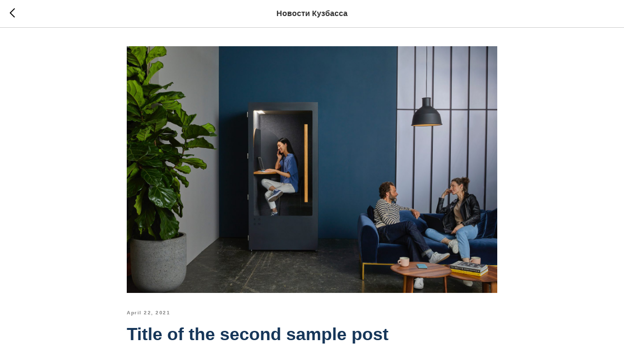

--- FILE ---
content_type: application/javascript
request_url: https://tilda.ws/project1285549/tilda-blocks-2.7.js
body_size: 28897
content:
function t121_setHeight(recid){var rec=document.getElementById('rec'+recid);var videoBlock=document.getElementById('youtubeiframe'+recid);var videoParent=videoBlock?videoBlock.parentNode:null;var videoWidth=videoBlock?videoBlock.offsetWidth:0;var videoHeight=videoWidth*0.5625;if(videoBlock)videoBlock.style.height=videoHeight+'px';if(videoParent)videoParent.style.height=videoHeight+'px';var videoLazy=rec?rec.querySelector('.t-video-lazyload'):null;if(videoLazy){var iframeLazy=videoLazy.querySelector('iframe');var heightLazy=videoLazy.offsetWidth*0.5625;videoLazy.style.height=heightLazy+'px';if(iframeLazy)iframeLazy.style.height=heightLazy+'px';setTimeout(function(){videoBlock=document.getElementById('youtubeiframe'+recid);videoWidth=videoBlock?videoBlock.offsetWidth:0;if(videoBlock)videoBlock.style.height=(videoWidth*0.5625)+'px'},200)}}
function t142_checkSize(recid){var el=$("#rec"+recid).find(".t142__submit");if(el.length){var btnheight=el.height()+5;var textheight=el[0].scrollHeight;if(btnheight<textheight){var btntext=el.text();el.addClass("t142__submit-overflowed")}}}
function t190_scrollToTop(){$('html, body').animate({scrollTop:0},700)}
function t228__init(recid){var el=$('#rec'+recid);var mobile=el.find('.t228__mobile');var fixedBlock=mobile.css('position')==='fixed'&&mobile.css('display')==='block';setTimeout(function(){el.on('click','.t-menusub__target-link',function(){if(isMobile){if($(this).hasClass('t-menusub__target-link_active')){el.find('.t228').trigger('overflow')}else{el.find('.t228').trigger('nooverflow')}}});el.find('.t-menu__link-item:not(.t-menusub__target-link):not(.tooltipstered):not(.t794__tm-link)').on('click',function(){if($(this).is('.tooltipstered, .t-menusub__target-link, .t794__tm-link, .t966__tm-link, .t978__tm-link')){return}
if(fixedBlock){mobile.trigger('click')}});el.find('.t-menusub__link-item').on('click',function(){if(fixedBlock){mobile.trigger('click')}});el.find('.t228__right_buttons_but .t-btn').on('click',function(){if(fixedBlock){mobile.trigger('click')}});el.find('.t228__positionabsolute');el.find('.t228').on('overflow',function(){t228_checkOverflow(recid)});el.find('.t228').on('nooverflow',function(){t228_checkNoOverflow(recid)});el.find('.t228').on('showME601a',function(){el.find('.t966__menu-link').on('click',function(){if(fixedBlock){mobile.trigger('click')}})})},500)}
function t228_highlight(){var url=window.location.href;var pathname=window.location.pathname;if(url.substr(url.length-1)=="/"){url=url.slice(0,-1)}
if(pathname.substr(pathname.length-1)=="/"){pathname=pathname.slice(0,-1)}
if(pathname.charAt(0)=="/"){pathname=pathname.slice(1)}
if(pathname==""){pathname="/"}
$(".t228__list_item a[href='"+url+"']").addClass("t-active");$(".t228__list_item a[href='"+url+"/']").addClass("t-active");$(".t228__list_item a[href='"+pathname+"']").addClass("t-active");$(".t228__list_item a[href='/"+pathname+"']").addClass("t-active");$(".t228__list_item a[href='"+pathname+"/']").addClass("t-active");$(".t228__list_item a[href='/"+pathname+"/']").addClass("t-active")}
function t228_checkAnchorLinks(recid){var el=$('#rec'+recid);if($(window).width()>980){var t228_navLinks=el.find(".t228__list_item a:not(.tooltipstered)[href*='#']");if(t228_navLinks.length>0){setTimeout(function(){t228_catchScroll(t228_navLinks)},500)}}}
function t228_checkOverflow(recid){var el=$('#rec'+recid);var menu=el.find('.t228');var winHeight=$(window).height();if(menu.css('position')==='fixed'){menu.addClass('t228__overflow');menu[0].style.setProperty('height',winHeight-$('.t228__mobile_container').outerHeight(!0)+'px','important')}}
function t228_checkNoOverflow(recid){var el=$('#rec'+recid);var menu=el.find('.t228');var submenus=el.find('.t966__tooltip-menu_mobile');if(menu.css('position')==='fixed'){menu.removeClass('t228__overflow');menu[0].style.setProperty('height','auto')}}
function t228_catchScroll(t228_navLinks){var t228_clickedSectionId=null,t228_sections=[],t228_sectionIdTonavigationLink=[],t228_interval=100,t228_lastCall,t228_timeoutId;t228_navLinks=$(t228_navLinks.get().reverse());t228_navLinks.each(function(){var t228_cursection=t228_getSectionByHref($(this));if(typeof t228_cursection.attr("id")!="undefined"){t228_sections.push(t228_cursection)}
t228_sectionIdTonavigationLink[t228_cursection.attr("id")]=$(this)});t228_sections.sort(function(a,b){return b.offset().top-a.offset().top});t228_highlightNavLinks(t228_navLinks,t228_sections,t228_sectionIdTonavigationLink,t228_clickedSectionId);t228_navLinks.click(function(){var clickedSection=t228_getSectionByHref($(this));if(!$(this).hasClass("tooltipstered")&&typeof clickedSection.attr("id")!="undefined"){t228_navLinks.removeClass('t-active');$(this).addClass('t-active');t228_clickedSectionId=t228_getSectionByHref($(this)).attr("id")}});$(window).scroll(function(){var t228_now=new Date().getTime();if(t228_lastCall&&t228_now<(t228_lastCall+t228_interval)){clearTimeout(t228_timeoutId);t228_timeoutId=setTimeout(function(){t228_lastCall=t228_now;t228_clickedSectionId=t228_highlightNavLinks(t228_navLinks,t228_sections,t228_sectionIdTonavigationLink,t228_clickedSectionId)},t228_interval-(t228_now-t228_lastCall))}else{t228_lastCall=t228_now;t228_clickedSectionId=t228_highlightNavLinks(t228_navLinks,t228_sections,t228_sectionIdTonavigationLink,t228_clickedSectionId)}})}
function t228_getSectionByHref(curlink){var curLinkValue=curlink.attr('href').replace(/\s+/g,'').replace(/.*#/,'');if(curlink.is('[href*="#rec"]')){return $(".r[id='"+curLinkValue+"']")}else{return $(".r[data-record-type='215']").has("a[name='"+curLinkValue+"']")}}
function t228_highlightNavLinks(t228_navLinks,t228_sections,t228_sectionIdTonavigationLink,t228_clickedSectionId){var t228_scrollPosition=$(window).scrollTop();var t228_valueToReturn=t228_clickedSectionId;if(t228_sections.length!==0&&t228_clickedSectionId===null&&t228_sections[t228_sections.length-1].offset().top>(t228_scrollPosition+300)){t228_navLinks.removeClass('t-active');return null}
$(t228_sections).each(function(e){var t228_curSection=$(this),t228_id=t228_curSection.attr('id'),t228_sectionTop=t228_curSection.offset().top,t228_navLink=t228_sectionIdTonavigationLink[t228_id];if(((t228_scrollPosition+300)>=t228_sectionTop)||(t228_sections[0].attr("id")==t228_id&&t228_scrollPosition>=$(document).height()-$(window).height())){if(t228_clickedSectionId==null&&!t228_navLink.hasClass('t-active')){t228_navLinks.removeClass('t-active');t228_navLink.addClass('t-active');t228_valueToReturn=null}else{if(t228_clickedSectionId!=null&&t228_id==t228_clickedSectionId){t228_valueToReturn=null}}
return!1}});return t228_valueToReturn}
function t228_setWidth(recid){var el=$('#rec'+recid);if($(window).width()>980){el.find(".t228").each(function(){var el=$(this);var left_exist=el.find('.t228__leftcontainer').length;var left_w=el.find('.t228__leftcontainer').outerWidth(!0);var max_w=left_w;var right_exist=el.find('.t228__rightcontainer').length;var right_w=el.find('.t228__rightcontainer').outerWidth(!0);var items_align=el.attr('data-menu-items-align');if(left_w<right_w)max_w=right_w;max_w=Math.ceil(max_w);var center_w=0;el.find('.t228__centercontainer').find('li').each(function(){center_w+=$(this).outerWidth(!0)});var padd_w=40;var maincontainer_width=el.find(".t228__maincontainer").outerWidth();if(maincontainer_width-max_w*2-padd_w*2>center_w+20){if(items_align=="center"||typeof items_align==="undefined"){el.find(".t228__leftside").css("min-width",max_w+"px");el.find(".t228__rightside").css("min-width",max_w+"px");el.find(".t228__list").removeClass("t228__list_hidden")}}else{el.find(".t228__leftside").css("min-width","");el.find(".t228__rightside").css("min-width","")}})}
el.find(".t228__centerside").removeClass("t228__centerside_hidden")}
function t228_setBg(recid){var el=$('#rec'+recid);if($(window).width()>980){el.find(".t228").each(function(){var el=$(this);if(el.attr('data-bgcolor-setbyscript')=="yes"){var bgcolor=el.attr("data-bgcolor-rgba");el.css("background-color",bgcolor)}})}else{el.find(".t228").each(function(){var el=$(this);var bgcolor=el.attr("data-bgcolor-hex");el.css("background-color",bgcolor);el.attr("data-bgcolor-setbyscript","yes")})}}
function t228_appearMenu(recid){var el=$('#rec'+recid);if($(window).width()>980){el.find(".t228").each(function(){var el=$(this);var appearoffset=el.attr("data-appearoffset");if(appearoffset!=""){if(appearoffset.indexOf('vh')>-1){appearoffset=Math.floor((window.innerHeight*(parseInt(appearoffset)/100)))}
appearoffset=parseInt(appearoffset,10);if($(window).scrollTop()>=appearoffset){if(el.css('visibility')=='hidden'){el.finish();el.css("top","-50px");el.css("visibility","visible");var topoffset=el.data('top-offset');if(topoffset&&parseInt(topoffset)>0){el.animate({"opacity":"1","top":topoffset+"px"},200,function(){})}else{el.animate({"opacity":"1","top":"0px"},200,function(){})}}}else{el.stop();el.css("visibility","hidden");el.css("opacity","0")}}})}}
function t228_changebgopacitymenu(recid){var el=$('#rec'+recid);if($(window).width()>980){el.find(".t228").each(function(){var el=$(this);var bgcolor=el.attr("data-bgcolor-rgba");var bgcolor_afterscroll=el.attr("data-bgcolor-rgba-afterscroll");var bgopacityone=el.attr("data-bgopacity");var bgopacitytwo=el.attr("data-bgopacity-two");var menushadow=el.attr("data-menushadow");if(menushadow=='100'){var menushadowvalue=menushadow}else{var menushadowvalue='0.'+menushadow}
if($(window).scrollTop()>20){el.css("background-color",bgcolor_afterscroll);if(bgopacitytwo=='0'||(typeof menushadow=="undefined"&&menushadow==!1)){el.css("box-shadow","none")}else{el.css("box-shadow","0px 1px 3px rgba(0,0,0,"+menushadowvalue+")")}}else{el.css("background-color",bgcolor);if(bgopacityone=='0.0'||(typeof menushadow=="undefined"&&menushadow==!1)){el.css("box-shadow","none")}else{el.css("box-shadow","0px 1px 3px rgba(0,0,0,"+menushadowvalue+")")}}})}}
function t228_createMobileMenu(recid){var el=$("#rec"+recid);var menu=el.find(".t228");var burger=el.find(".t228__mobile");burger.on('click',function(e){menu.fadeToggle(300);burger.toggleClass("t228_opened")});$(window).bind('resize',t_throttle(function(){if($(window).width()>980){menu.fadeIn(0)}}))}
function t229_highlight(recid){var url=window.location.href;var pathname=window.location.pathname;if(url.substr(url.length-1)=="/"){url=url.slice(0,-1)}
if(pathname.substr(pathname.length-1)=="/"){pathname=pathname.slice(0,-1)}
if(pathname.charAt(0)=="/"){pathname=pathname.slice(1)}
if(pathname==""){pathname="/"}
$(".t229__list_item a[href='"+url+"']").addClass("t-active");$(".t229__list_item a[href='"+url+"/']").addClass("t-active");$(".t229__list_item a[href='"+pathname+"']").addClass("t-active");$(".t229__list_item a[href='/"+pathname+"']").addClass("t-active");$(".t229__list_item a[href='"+pathname+"/']").addClass("t-active");$(".t229__list_item a[href='/"+pathname+"/']").addClass("t-active")}
function t229_checkAnchorLinks(recid){if($(window).width()>=960){var t229_navLinks=$("#rec"+recid+" .t229__list_item a:not(.tooltipstered)[href*='#']");if(t229_navLinks.length>0){t229_catchScroll(t229_navLinks)}}}
function t229_catchScroll(t229_navLinks){var t229_clickedSectionId=null,t229_sections=new Array(),t229_sectionIdTonavigationLink=[],t229_interval=100,t229_lastCall,t229_timeoutId;t229_navLinks=$(t229_navLinks.get().reverse());t229_navLinks.each(function(){var t229_cursection=t229_getSectionByHref($(this));if(typeof t229_cursection.attr("id")!="undefined"){t229_sections.push(t229_cursection)}
t229_sectionIdTonavigationLink[t229_cursection.attr("id")]=$(this)});t229_updateSectionsOffsets(t229_sections);t229_sections.sort(function(a,b){return b.attr("data-offset-top")-a.attr("data-offset-top")});$(window).bind('resize',t_throttle(function(){t229_updateSectionsOffsets(t229_sections)},200));$('.t229').bind('displayChanged',function(){t229_updateSectionsOffsets(t229_sections)});setInterval(function(){t229_updateSectionsOffsets(t229_sections)},5000);t229_highlightNavLinks(t229_navLinks,t229_sections,t229_sectionIdTonavigationLink,t229_clickedSectionId);t229_navLinks.click(function(){var t229_clickedSection=t229_getSectionByHref($(this));if(!$(this).hasClass("tooltipstered")&&typeof t229_clickedSection.attr("id")!="undefined"){t229_navLinks.removeClass('t-active');$(this).addClass('t-active');t229_clickedSectionId=t229_getSectionByHref($(this)).attr("id")}});$(window).scroll(function(){var t229_now=new Date().getTime();if(t229_lastCall&&t229_now<(t229_lastCall+t229_interval)){clearTimeout(t229_timeoutId);t229_timeoutId=setTimeout(function(){t229_lastCall=t229_now;t229_clickedSectionId=t229_highlightNavLinks(t229_navLinks,t229_sections,t229_sectionIdTonavigationLink,t229_clickedSectionId)},t229_interval-(t229_now-t229_lastCall))}else{t229_lastCall=t229_now;t229_clickedSectionId=t229_highlightNavLinks(t229_navLinks,t229_sections,t229_sectionIdTonavigationLink,t229_clickedSectionId)}})}
function t229_updateSectionsOffsets(sections){$(sections).each(function(){var t229_curSection=$(this);t229_curSection.attr("data-offset-top",t229_curSection.offset().top)})}
function t229_getSectionByHref(curlink){var t229_curLinkValue=curlink.attr("href").replace(/\s+/g,'').replace(/.*#/,'');if(curlink.is('[href*="#rec"]')){return $(".r[id='"+t229_curLinkValue+"']")}else{return $(".r[data-record-type='215']").has("a[name='"+t229_curLinkValue+"']")}}
function t229_highlightNavLinks(t229_navLinks,t229_sections,t229_sectionIdTonavigationLink,t229_clickedSectionId){var t229_scrollPosition=$(window).scrollTop(),t229_valueToReturn=t229_clickedSectionId;if(t229_sections.length!=0&&t229_clickedSectionId==null&&t229_sections[t229_sections.length-1].attr("data-offset-top")>(t229_scrollPosition+300)){t229_navLinks.removeClass('t-active');return null}
$(t229_sections).each(function(e){var t229_curSection=$(this),t229_sectionTop=t229_curSection.attr("data-offset-top"),t229_id=t229_curSection.attr('id'),t229_navLink=t229_sectionIdTonavigationLink[t229_id];if(((t229_scrollPosition+300)>=t229_sectionTop)||(t229_sections[0].attr("id")==t229_id&&t229_scrollPosition>=$(document).height()-$(window).height())){if(t229_clickedSectionId==null&&!t229_navLink.hasClass('t-active')){t229_navLinks.removeClass('t-active');t229_navLink.addClass('t-active');t229_valueToReturn=null}else{if(t229_clickedSectionId!=null&&t229_id==t229_clickedSectionId){t229_valueToReturn=null}}
return!1}});return t229_valueToReturn}
function t229_setPath(pageid){}
function t229_setBg(recid){var window_width=$(window).width();if(window_width>980){$(".t229").each(function(){var el=$(this);if(el.attr('data-bgcolor-setbyscript')=="yes"){var bgcolor=el.attr("data-bgcolor-rgba");el.css("background-color",bgcolor)}})}else{$(".t229").each(function(){var el=$(this);var bgcolor=el.attr("data-bgcolor-hex");el.css("background-color",bgcolor);el.attr("data-bgcolor-setbyscript","yes")})}}
function t229_appearMenu(recid){var window_width=$(window).width();if(window_width>980){$("#rec"+recid+" .t229").each(function(){var el=$(this);var appearoffset=el.attr("data-appearoffset");if(appearoffset!=""){if(appearoffset.indexOf('vh')>-1){appearoffset=Math.floor((window.innerHeight*(parseInt(appearoffset)/100)))}
appearoffset=parseInt(appearoffset,10);if($(window).scrollTop()>=appearoffset){if(el.css('visibility')=='hidden'){el.finish();el.css("top","-50px");el.css("visibility","visible");el.animate({"opacity":"1","top":"0px"},200,function(){})}}else{el.stop();el.css("visibility","hidden")}}})}}
function t229_changeBgOpacityMenu(recid){var window_width=$(window).width();if(window_width>980){$(".t229").each(function(){var el=$(this);var bgcolor=el.attr("data-bgcolor-rgba");var bgcolor_afterscroll=el.attr("data-bgcolor-rgba-afterscroll");if($(window).scrollTop()>20){el.css("background-color",bgcolor_afterscroll)}else{el.css("background-color",bgcolor)}})}}
function t282_showMenu(recid){var el=$("#rec"+recid);el.find('.t282__burger, .t282__menu__item:not(".tooltipstered"):not(".t282__menu__item_submenu"), .t282__overlay').click(function(){if($(this).is(".t282__menu__item.tooltipstered, .t794__tm-link, .t978__tm-link, .t966__tm-link")){return}
$('body').toggleClass('t282_opened');el.find('.t282__menu__container, .t282__overlay').toggleClass('t282__closed');var height=el.find(".t282__container").get(0).getBoundingClientRect().height;el.find(".t282__menu__container").css({'top':height});t282_highlight(recid)});el.find('.t282').bind('clickedAnchorInTooltipMenu',function(){$('body').removeClass('t282_opened');$('#rec'+recid+' .t282__menu__container, #rec'+recid+' .t282__overlay').addClass('t282__closed')});if(el.find('.t-menusub__link-item')){el.find('.t-menusub__link-item').on('click',function(){$('body').removeClass('t282_opened');$('#rec'+recid+' .t282__menu__container, #rec'+recid+' .t282__overlay').addClass('t282__closed')})}}
function t282_changeSize(recid){var el=$("#rec"+recid);var bottomheight=el.find(".t282__menu__container");var headerheight=el.find(".t282__container");var menu=bottomheight.height()+headerheight.height();var win=$(window).height();if(menu>win){$("#nav"+recid).addClass('t282__menu_static')}else{$("#nav"+recid).removeClass('t282__menu_static')}}
function t282_changeBgOpacityMenu(recid){var window_width=$(window).width();var record=$("#rec"+recid);record.find(".t282__container__bg").each(function(){var el=$(this);var bgcolor=el.attr("data-bgcolor-rgba");var bgcolor_afterscroll=el.attr("data-bgcolor-rgba-afterscroll");var bgopacity=el.attr("data-bgopacity");var bgopacity_afterscroll=el.attr("data-bgopacity2");var menu_shadow=el.attr("data-menu-shadow");if($(window).scrollTop()>20){el.css("background-color",bgcolor_afterscroll);if(bgopacity_afterscroll!="0"&&bgopacity_afterscroll!="0.0"){el.css('box-shadow',menu_shadow)}else{el.css('box-shadow','none')}}else{el.css("background-color",bgcolor);if(bgopacity!="0"&&bgopacity!="0.0"){el.css('box-shadow',menu_shadow)}else{el.css('box-shadow','none')}}})}
function t282_highlight(recid){var url=window.location.href;var pathname=window.location.pathname;var hash=window.location.hash;if(url.substr(url.length-1)=="/"){url=url.slice(0,-1)}
if(pathname.substr(pathname.length-1)=="/"){pathname=pathname.slice(0,-1)}
if(pathname.charAt(0)=="/"){pathname=pathname.slice(1)}
if(pathname===""){pathname="/"}
if(hash.substr(hash.length-1)=="/"){hash=hash.slice(0,-1)}
if(hash==""){hash="/"}
$("#rec"+recid).find(".t282__menu a").removeClass("t-active");$(".t282__menu a[href='"+url+"']").addClass("t-active");$(".t282__menu a[href='"+url+"/']").addClass("t-active");$(".t282__menu a[href='"+pathname+"']").addClass("t-active");$(".t282__menu a[href='/"+pathname+"']").addClass("t-active");$(".t282__menu a[href='"+pathname+"/']").addClass("t-active");$(".t282__menu a[href='/"+pathname+"/']").addClass("t-active");$(".t282__menu a[href='"+hash+"']").addClass("t-active");$(".t282__menu a[href='/"+hash+"']").addClass("t-active");$(".t282__menu a[href='"+hash+"/']").addClass("t-active");$(".t282__menu a[href='/"+hash+"/']").addClass("t-active")}
function t282_appearMenu(recid){var window_width=$(window).width();$(".t282").each(function(){var el=$(this);var appearoffset=el.attr("data-appearoffset");if(appearoffset!==""){if(appearoffset.indexOf('vh')>-1){appearoffset=Math.floor((window.innerHeight*(parseInt(appearoffset)/100)))}
appearoffset=parseInt(appearoffset,10);if($(window).scrollTop()>=appearoffset){if(el.css('visibility')=='hidden'){el.finish();el.css("top","-50px");el.css("visibility","visible");el.animate({"opacity":"1","top":"0px"},200,function(){})}}else{el.stop();el.css("visibility","hidden")}}})}
function t331_initPopup(recid){var rec=document.getElementById('rec'+recid);if(!rec)return!1;rec.setAttribute('data-animationappear','off');rec.style.opacity='1';var currentBlock=rec.querySelector('.t-popup');var currentHook=currentBlock?currentBlock.getAttribute('data-tooltip-hook'):'';var currentAnalitics=currentBlock?currentBlock.getAttribute('data-track-popup'):'';if(!currentHook)return!1;document.addEventListener('click',function(e){if(e.target.closest('a[href="'+currentHook+'"]')){e.preventDefault();t331_showPopup(recid);t331_resizePopup(recid);if(currentAnalitics){var virtTitle=currentHook;if(virtTitle.substring(0,7)==='#popup:')virtTitle=virtTitle.substring(7);Tilda.sendEventToStatistics(currentAnalitics,virtTitle)}}})}
function t331_setHeight(recid){var rec=document.getElementById('rec'+recid);if(!rec)return!1;var videoCarrier=rec.querySelector('.t331__video-carier');var carrierParent=videoCarrier?videoCarrier.parentNode:null;var videoWidth=videoCarrier?videoCarrier.getAttribute('data-video-width'):'0';var videoHeight=videoCarrier?videoCarrier.getAttribute('data-video-height'):'0';if(videoHeight.indexOf('vh')!==-1){videoHeight=parseInt(videoHeight,10)*window.innerHeight/100}else{videoHeight=parseInt(videoHeight,10)}
var ratio=videoHeight/(parseInt(videoWidth,10)||1);var videoCurrentWidth=videoCarrier?videoCarrier.offsetWidth:0;var calculatedHeight=videoCurrentWidth*ratio;if(videoCarrier)videoCarrier.style.height=calculatedHeight+'px';if(carrierParent)carrierParent.style.height=calculatedHeight+'px'}
function t331_showPopup(recid){var rec=document.getElementById('rec'+recid);if(!rec)return!1;var popup=rec.querySelector('.t-popup');var videoContainer=rec.querySelector('.t331__youtube');var videoCarrier=rec.querySelector('.t331__video-carier');var videoID=videoContainer?videoContainer.getAttribute('data-content-popup-video-url-youtube'):'';var videoURL=videoID?'https://www.youtube.com/embed/'+videoID:'';if(videoCarrier){var iframe=document.createElement('iframe');iframe.id='youtubeiframe'+recid;iframe.classList.add('t331__iframe');iframe.width='100%';iframe.height='100%';iframe.src=videoURL+(videoURL.indexOf('?')!==-1?'&':'?')+'autoplay=1&rel=0';iframe.frameBorder='0';iframe.setAttribute('allowfullscreen','');videoCarrier.insertAdjacentElement('beforeend',iframe)}
if(popup)popup.style.display='block';t331_setHeight(recid);setTimeout(function(){var popupContainer=popup?popup.querySelector('.t-popup__container'):null;if(popupContainer)popupContainer.classList.add('t-popup__container-animated');if(popup)popup.classList.add('t-popup_show')},50);document.body.classList.add('t-body_popupshowed');document.body.classList.add('t331__body_popupshowed');if(popup){popup.addEventListener('click',function(e){if(e.target===popup)t331_popup_close(recid)})}
var popupClose=popup?popup.querySelector('.t-popup__close'):null;if(popupClose){popupClose.addEventListener('click',function(){t331_popup_close(recid)})}
document.addEventListener('keydown',function(e){if(e.keyCode===27)t331_popup_close(recid)})}
function t331_popup_close(recid){document.body.classList.remove('t-body_popupshowed');document.body.classList.remove('t331__body_popupshowed');var rec=document.getElementById('rec'+recid);if(!rec)return!1;var popup=rec.querySelector('.t-popup');var videoCarrier=rec.querySelector('.t331__video-carier');if(popup)popup.classList.remove('t-popup_show');setTimeout(function(){if(videoCarrier)videoCarrier.innerHTML='';if(popup&&!popup.classList.contains('t-popup_show')){popup.style.display='none'}},300)}
function t331_resizePopup(recid){var rec=document.getElementById('rec'+recid);if(!rec)return!1;var popupContainer=rec.querySelector('.t-popup__container');var popupContainerHeight=popupContainer?popupContainer.offsetHeight:0;if(popupContainerHeight>window.innerHeight){if(popupContainer){popupContainer.classList.add('t-popup__container-static')}}else if(popupContainer){popupContainer.classList.remove('t-popup__container-static')}}
function t331_sendPopupEventToStatistics(popupname){var virtPage='/tilda/popup/';var virtTitle='Popup: ';if(popupname.substring(0,7)==='#popup:'){popupname=popupname.substring(7)}
virtPage+=popupname;virtTitle+=popupname;if(ga){if(window.mainTracker!=='tilda'){ga('send',{'hitType':'pageview','page':virtPage,'title':virtTitle})}}
if(window.mainMetrika>''&&window[window.mainMetrika]){window[window.mainMetrika].hit(virtPage,{title:virtTitle,referer:window.location.href})}}
function t390_initPopup(recId){var rec=document.getElementById('rec'+recId);if(!rec)return;var container=rec.querySelector('.t390');if(!container)return;rec.setAttribute('data-animationappear','off');rec.style.opacity=1;var popup=rec.querySelector('.t-popup');var popupTooltipHook=popup.getAttribute('data-tooltip-hook');var analitics=popup.getAttribute('data-track-popup');var popupCloseBtn=popup.querySelector('.t-popup__close');var hrefs=rec.querySelectorAll('a[href*="#"]');if(popupTooltipHook){var recBlocks=document.querySelectorAll('.r');for(var i=0;i<recBlocks.length;i++){recBlocks[i].addEventListener('click',function(event){var target=event.target;var href=target.closest('a[href="'+popupTooltipHook+'"]')?target:!1;if(!href)return;event.preventDefault();t390_showPopup(recId);t390_resizePopup(recId);t390__lazyLoad();if(analitics){Tilda.sendEventToStatistics(analitics,popupTooltipHook)}})}}
popup.addEventListener('scroll',t_throttle(function(){t390__lazyLoad()}));popup.addEventListener('click',function(event){if(event.target===this)t390_closePopup()});popupCloseBtn.addEventListener('click',t390_closePopup);for(var i=0;i<hrefs.length;i++){hrefs[i].addEventListener('click',function(){var url=this.getAttribute('href');if(!url||url.substring(0,7)!='#price:'){t390_closePopup();if(!url||url.substring(0,7)=='#popup:'){setTimeout(function(){document.body.classList.add('t-body_popupshowed')},300)}}})}
var curPath=window.location.pathname;var curFullPath=window.location.origin+curPath;var isAndroid=/(android)/i.test(navigator.userAgent);if(isAndroid){var selects='a[href^="#"]:not([href="#"], [href^="#price"], [href^="#popup"], [href^="#prodpopup"], [href^="#order"], a[href^="#!"]), a[href^="'+curPath+'#"]:not(a[href*="#!/tproduct/"], a[href*="#!/tab/"], [href*="#popup"]), a[href^="'+curFullPath+'#"]:not(a[href*="#!/tproduct/"], a[href*="#!/tab/"], [href*="#popup"])';var selectors=rec.querySelectorAll(selects);for(var i=0;i<selectors.length;i++){selectors[i].addEventListener('click',function(event){event.preventDefault();var hash=this.hash.trim();if(window.location.hash){setTimeout(function(){window.location.href=hash},50)}})}}}
function t390_showPopup(recId){var rec=document.getElementById('rec'+recId);if(!rec)return;var container=rec.querySelector('.t390');if(!container)return;var popup=rec.querySelector('.t-popup');var popupContainer=popup.querySelector('.t-popup__container');var documentBody=document.body;popup.style.display='block';setTimeout(function(){popupContainer.classList.add('t-popup__container-animated');popup.classList.add('t-popup_show')},50);documentBody.classList.add('t-body_popupshowed');documentBody.classList.add('t390__body_popupshowed');document.addEventListener('keydown',t390_escClosePopup)}
function t390_escClosePopup(event){if(event.key==='Escape')t390_closePopup()}
function t390_closePopup(){var popupAll=document.querySelectorAll('.t-popup');document.body.classList.remove('t-body_popupshowed');for(var i=0;i<popupAll.length;i++){popupAll[i].classList.remove('t-popup_show')}
setTimeout(function(){var popupHide=document.querySelectorAll('.t-popup:not(.t-popup_show)');for(var i=0;i<popupHide.length;i++){popupHide[i].style.display='none'}},300);document.removeEventListener('keydown',t390_escClosePopup)}
function t390_resizePopup(recId){var rec=document.getElementById('rec'+recId);if(!rec)return;var popupContainer=rec.querySelector('.t-popup__container');if(!popupContainer)return;var popupStyle=getComputedStyle(popupContainer,null);var popupPaddingTop=parseInt(popupStyle.paddingTop)||0;var popupPaddingBottom=parseInt(popupStyle.paddingBottom)||0;var popupHeight=popupContainer.clientHeight-(popupPaddingTop+popupPaddingBottom);if(popupHeight>(window.innerHeight-120)){popupContainer.classList.add('t-popup__container-static')}else{popupContainer.classList.remove('t-popup__container-static')}}
function t390_sendPopupEventToStatistics(popupName){var virtPage='/tilda/popup/';var virtTitle='Popup: ';if(popupName.substring(0,7)=='#popup:'){popupName=popupName.substring(7)}
virtPage+=popupName;virtTitle+=popupName;if(window.Tilda&&typeof Tilda.sendEventToStatistics=='function'){Tilda.sendEventToStatistics(virtPage,virtTitle,'',0)}else{if(ga){if(window.mainTracker!='tilda'){ga('send',{'hitType':'pageview','page':virtPage,'title':virtTitle})}}
if(window.mainMetrika&&window[window.mainMetrika]){window[window.mainMetrika].hit(virtPage,{title:virtTitle,referer:window.location.href})}}}
function t390__lazyLoad(){if(window.lazy==='y'||document.getElementById('allrecords').getAttribute('data-tilda-lazy')==='yes'){t_onFuncLoad('t_lazyload_update',function(){t_lazyload_update()})}}
function t396_init(recid){var data='';var res=t396_detectResolution();var ab=$('#rec'+recid).find('.t396__artboard');window.tn_window_width=$(window).width();window.tn_scale_factor=Math.round((window.tn_window_width/res)*100)/100;t396_initTNobj();t396_switchResolution(res);t396_updateTNobj();t396_artboard_build(data,recid);$(window).resize(function(){tn_console('>>>> t396: Window on Resize event >>>>');t396_waitForFinalEvent(function(){if($isMobile){var ww=$(window).width();if(ww!=window.tn_window_width){t396_doResize(recid)}}else{t396_doResize(recid)}},500,'resizeruniqueid'+recid)});$(window).on("orientationchange",function(){tn_console('>>>> t396: Orient change event >>>>');t396_waitForFinalEvent(function(){t396_doResize(recid)},600,'orientationuniqueid'+recid)});$(window).on('load',function(){t396_allelems__renderView(ab);if(typeof t_lazyload_update==='function'&&ab.css('overflow')==='auto'){ab.bind('scroll',t_throttle(function(){if(window.lazy==='y'||$('#allrecords').attr('data-tilda-lazy')==='yes'){t_onFuncLoad('t_lazyload_update',function(){t_lazyload_update()})}},500))}
if(window.location.hash!==''&&ab.css('overflow')==='visible'){ab.css('overflow','hidden');setTimeout(function(){ab.css('overflow','visible')},1)}});var rec=$('#rec'+recid);if(rec.attr('data-connect-with-tab')=='yes'){rec.find('.t396').bind('displayChanged',function(){var ab=rec.find('.t396__artboard');t396_allelems__renderView(ab)})}
if(isSafari)rec.find('.t396').addClass('t396_safari');var isScaled=t396_ab__getFieldValue(ab,'upscale')==='window';var isTildaModeEdit=$('#allrecords').attr('data-tilda-mode')=='edit';if(isScaled&&!isTildaModeEdit)t396_scaleBlock(recid)}
function t396_getRotateValue(matrix){var values=matrix.split('(')[1].split(')')[0].split(',');var a=values[0];var b=values[1];var c=values[2];var d=values[3];var scale=Math.sqrt(a*a+b*b);var sin=b/scale;var angle=Math.round(Math.atan2(b,a)*(180/Math.PI));return angle}
function t396_isOnlyScalableBrowser(){var isFirefox=navigator.userAgent.search("Firefox")!==-1;var isOpera=(!!window.opr&&!!opr.addons)||!!window.opera||navigator.userAgent.indexOf(' OPR/')>=0;return isFirefox||isOpera}
function t396_scaleBlock(recid){var isOnlyScalable=t396_isOnlyScalableBrowser();var res=t396_detectResolution();var rec=$('#rec'+recid);var $ab=rec.find('.t396__artboard');var abWidth=$ab.width();var updatedBlockHeight=Math.floor($ab.height()*window.tn_scale_factor);var ab_height_vh=t396_ab__getFieldValue($ab,'height_vh');window.tn_scale_offset=(abWidth*window.tn_scale_factor-abWidth)/2;if(ab_height_vh!=''){var ab_min_height=t396_ab__getFieldValue($ab,'height');var ab_max_height=t396_ab__getHeight($ab);var scaledMinHeight=ab_min_height*window.tn_scale_factor;updatedBlockHeight=(scaledMinHeight>=ab_max_height)?scaledMinHeight:ab_max_height}
$ab.addClass('t396__artboard_scale');var styleStr='<style class="t396__scale-style">'+'.t-rec#rec'+recid+' { overflow: visible; }'+'#rec'+recid+' .t396__carrier,'+'#rec'+recid+' .t396__filter,'+'#rec'+recid+' .t396__artboard {'+'height: '+updatedBlockHeight+'px !important;'+'width: 100vw !important;'+'max-width: 100%;'+'}'+'<style>';$ab.append(styleStr);rec.find('.t396__elem').each(function(){var $el=$(this);var containerProp=t396_elem__getFieldValue($el,'container');if(containerProp==='grid'){if(isOnlyScalable){var scaleProp='scale('+window.tn_scale_factor+')';$el.find('.tn-atom').wrap("<div class='tn-atom__scale-wrapper' style='transform: scale("+window.tn_scale_factor+");'></div>")}else{$el.css('zoom',window.tn_scale_factor);if($el.attr('data-elem-type')==='text'&&res<1200)$el.find('.tn-atom').css('-webkit-text-size-adjust','auto');$el.find('.tn-atom').css('transform-origin','center')}}})}
function t396_doResize(recid){var isOnlyScalable=t396_isOnlyScalableBrowser();var ww;var rec=$('#rec'+recid);if($isMobile){ww=$(window).width()}else{ww=window.innerWidth}
var res=t396_detectResolution();rec.find('.t396__scale-style').remove();if(!isOnlyScalable){rec.find('.t396__elem').css('zoom','');rec.find('.t396__elem .tn-atom').css('transform-origin','')}else{rec.find('.tn-atom').each(function(){if($(this).closest('.tn-atom__scale-wrapper').length){$(this).unwrap('.tn-atom__scale-wrapper')}})}
var ab=rec.find('.t396__artboard');var abWidth=ab.width();window.tn_window_width=ww;window.tn_scale_factor=Math.round((window.tn_window_width/res)*100)/100;window.tn_scale_offset=(abWidth*window.tn_scale_factor-abWidth)/2;t396_switchResolution(res);t396_updateTNobj();t396_ab__renderView(ab);t396_allelems__renderView(ab);var isTildaModeEdit=$('#allrecords').attr('data-tilda-mode')=='edit';var isScaled=t396_ab__getFieldValue(ab,'upscale')==='window';if(isScaled&&!isTildaModeEdit)t396_scaleBlock(recid)}
function t396_detectResolution(){var ww;if($isMobile){ww=$(window).width()}else{ww=window.innerWidth}
var res;res=1200;if(ww<1200){res=960}
if(ww<960){res=640}
if(ww<640){res=480}
if(ww<480){res=320}
return(res)}
function t396_initTNobj(){tn_console('func: initTNobj');window.tn={};window.tn.canvas_min_sizes=["320","480","640","960","1200"];window.tn.canvas_max_sizes=["480","640","960","1200",""];window.tn.ab_fields=["height","width","bgcolor","bgimg","bgattachment","bgposition","filteropacity","filtercolor","filteropacity2","filtercolor2","height_vh","valign"]}
function t396_updateTNobj(){tn_console('func: updateTNobj');if(typeof window.zero_window_width_hook!='undefined'&&window.zero_window_width_hook=='allrecords'&&$('#allrecords').length){window.tn.window_width=parseInt($('#allrecords').width())}else{window.tn.window_width=parseInt($(window).width())}
if($isMobile){window.tn.window_height=parseInt($(window).height())}else{window.tn.window_height=parseInt(window.innerHeight)}
if(window.tn.curResolution==1200){window.tn.canvas_min_width=1200;window.tn.canvas_max_width=window.tn.window_width}
if(window.tn.curResolution==960){window.tn.canvas_min_width=960;window.tn.canvas_max_width=1200}
if(window.tn.curResolution==640){window.tn.canvas_min_width=640;window.tn.canvas_max_width=960}
if(window.tn.curResolution==480){window.tn.canvas_min_width=480;window.tn.canvas_max_width=640}
if(window.tn.curResolution==320){window.tn.canvas_min_width=320;window.tn.canvas_max_width=480}
window.tn.grid_width=window.tn.canvas_min_width;window.tn.grid_offset_left=parseFloat((window.tn.window_width-window.tn.grid_width)/2)}
var t396_waitForFinalEvent=(function(){var timers={};return function(callback,ms,uniqueId){if(!uniqueId){uniqueId="Don't call this twice without a uniqueId"}
if(timers[uniqueId]){clearTimeout(timers[uniqueId])}
timers[uniqueId]=setTimeout(callback,ms)}})();function t396_switchResolution(res,resmax){tn_console('func: switchResolution');if(typeof resmax=='undefined'){if(res==1200)resmax='';if(res==960)resmax=1200;if(res==640)resmax=960;if(res==480)resmax=640;if(res==320)resmax=480}
window.tn.curResolution=res;window.tn.curResolution_max=resmax}
function t396_artboard_build(data,recid){tn_console('func: t396_artboard_build. Recid:'+recid);tn_console(data);var ab=$('#rec'+recid).find('.t396__artboard');t396_ab__renderView(ab);ab.find('.tn-elem').each(function(){var item=$(this);if(item.attr('data-elem-type')=='text'){t396_addText(ab,item)}
if(item.attr('data-elem-type')=='image'){t396_addImage(ab,item)}
if(item.attr('data-elem-type')=='shape'){t396_addShape(ab,item)}
if(item.attr('data-elem-type')=='button'){t396_addButton(ab,item)}
if(item.attr('data-elem-type')=='video'){t396_addVideo(ab,item)}
if(item.attr('data-elem-type')=='html'){t396_addHtml(ab,item)}
if(item.attr('data-elem-type')=='tooltip'){t396_addTooltip(ab,item)}
if(item.attr('data-elem-type')=='form'){t396_addForm(ab,item)}
if(item.attr('data-elem-type')=='gallery'){t396_addGallery(ab,item)}});$('#rec'+recid).find('.t396__artboard').removeClass('rendering').addClass('rendered');var overflowValue=ab.attr('data-artboard-ovrflw');if(overflowValue==='visible'||overflowValue==='visibleX'){$('#allrecords').css('overflow','hidden')}
if($isMobile){$('#rec'+recid).append('<style>@media only screen and (min-width:1366px) and (orientation:landscape) and (-webkit-min-device-pixel-ratio:2) {.t396__carrier {background-attachment:scroll!important;}}</style>')}}
function t396_ab__renderView(ab){var fields=window.tn.ab_fields;for(var i=0;i<fields.length;i++){t396_ab__renderViewOneField(ab,fields[i])}
var ab_min_height=t396_ab__getFieldValue(ab,'height');var ab_max_height=t396_ab__getHeight(ab);var isTildaModeEdit=$('#allrecords').attr('data-tilda-mode')=='edit';var isScaled=t396_ab__getFieldValue(ab,'upscale')==='window';var ab_height_vh=t396_ab__getFieldValue(ab,'height_vh');if(isScaled&&!isTildaModeEdit&&ab_height_vh!='')var scaledMinHeight=parseInt(ab_min_height,10)*window.tn_scale_factor;var offset_top=0;if(ab_min_height==ab_max_height||(scaledMinHeight&&scaledMinHeight>=ab_max_height)){offset_top=0}else{var ab_valign=t396_ab__getFieldValue(ab,'valign');if(ab_valign=='top'){offset_top=0}else if(ab_valign=='center'){if(scaledMinHeight){offset_top=parseFloat((ab_max_height-scaledMinHeight)/2).toFixed(1)}else{offset_top=parseFloat((ab_max_height-ab_min_height)/2).toFixed(1)}}else if(ab_valign=='bottom'){if(scaledMinHeight){offset_top=parseFloat((ab_max_height-scaledMinHeight)).toFixed(1)}else{offset_top=parseFloat((ab_max_height-ab_min_height)).toFixed(1)}}else if(ab_valign=='stretch'){offset_top=0;ab_min_height=ab_max_height}else{offset_top=0}}
ab.attr('data-artboard-proxy-min-offset-top',offset_top);ab.attr('data-artboard-proxy-min-height',ab_min_height);ab.attr('data-artboard-proxy-max-height',ab_max_height);var filter=ab.find('.t396__filter');var carrier=ab.find('.t396__carrier');var abHeightVh=t396_ab__getFieldValue(ab,'height_vh');abHeightVh=parseFloat(abHeightVh);if(window.isMobile&&abHeightVh){var height=document.documentElement.clientHeight*parseFloat(abHeightVh/100);ab.css('height',height);filter.css('height',height);carrier.css('height',height)}}
function t396_addText(ab,el){tn_console('func: addText');var fields_str='top,left,width,container,axisx,axisy,widthunits,leftunits,topunits';var fields=fields_str.split(',');el.attr('data-fields',fields_str);t396_elem__renderView(el)}
function t396_addImage(ab,el){tn_console('func: addImage');var fields_str='img,width,filewidth,fileheight,top,left,container,axisx,axisy,widthunits,leftunits,topunits';var fields=fields_str.split(',');el.attr('data-fields',fields_str);t396_elem__renderView(el);el.find('img').on("load",function(){t396_elem__renderViewOneField(el,'top');if(typeof $(this).attr('src')!='undefined'&&$(this).attr('src')!=''){setTimeout(function(){t396_elem__renderViewOneField(el,'top')},2000)}}).each(function(){if(this.complete)$(this).trigger('load')});el.find('img').on('tuwidget_done',function(e,file){t396_elem__renderViewOneField(el,'top')})}
function t396_addShape(ab,el){tn_console('func: addShape');var fields_str='width,height,top,left,';fields_str+='container,axisx,axisy,widthunits,heightunits,leftunits,topunits';var fields=fields_str.split(',');el.attr('data-fields',fields_str);t396_elem__renderView(el)}
function t396_addButton(ab,el){tn_console('func: addButton');var fields_str='top,left,width,height,container,axisx,axisy,caption,leftunits,topunits';var fields=fields_str.split(',');el.attr('data-fields',fields_str);t396_elem__renderView(el);return(el)}
function t396_addVideo(ab,el){tn_console('func: addVideo');var fields_str='width,height,top,left,';fields_str+='container,axisx,axisy,widthunits,heightunits,leftunits,topunits';var fields=fields_str.split(',');el.attr('data-fields',fields_str);t396_elem__renderView(el);var viel=el.find('.tn-atom__videoiframe');var viatel=el.find('.tn-atom');viatel.css('background-color','#000');var vihascover=viatel.attr('data-atom-video-has-cover');if(typeof vihascover=='undefined'){vihascover=''}
if(vihascover=='y'){viatel.click(function(){var viifel=viel.find('iframe');if(viifel.length){var foo=viifel.attr('data-original');viifel.attr('src',foo)}
viatel.css('background-image','none');viatel.find('.tn-atom__video-play-link').css('display','none')})}
var autoplay=t396_elem__getFieldValue(el,'autoplay');var showinfo=t396_elem__getFieldValue(el,'showinfo');var loop=t396_elem__getFieldValue(el,'loop');var mute=t396_elem__getFieldValue(el,'mute');var startsec=t396_elem__getFieldValue(el,'startsec');var endsec=t396_elem__getFieldValue(el,'endsec');var tmode=$('#allrecords').attr('data-tilda-mode');var url='';var viyid=viel.attr('data-youtubeid');if(typeof viyid!='undefined'&&viyid!=''){url='//youtube.com/embed/';url+=viyid+'?rel=0&fmt=18&html5=1';url+='&showinfo='+(showinfo=='y'?'1':'0');if(loop=='y'){url+='&loop=1&playlist='+viyid}
if(startsec>0){url+='&start='+startsec}
if(endsec>0){url+='&end='+endsec}
if(mute=='y'){url+='&mute=1'}
if(vihascover=='y'){url+='&autoplay=1';var instFlag='y';var iframeClass='';if(autoplay=='y'&&mute=='y'&&window.lazy=='y'){instFlag='lazy';iframeClass=' class="t-iframe"'}
viel.html('<iframe id="youtubeiframe"'+iframeClass+' width="100%" height="100%" data-original="'+url+'" frameborder="0" allowfullscreen data-flag-inst="'+instFlag+'"></iframe>');if(autoplay=='y'&&mute=='y'&&window.lazy=='y'){el.append('<script>lazyload_iframe = new LazyLoad({elements_selector: ".t-iframe"});<\/script>')}
if(autoplay=='y'&&mute=='y'){viatel.trigger('click')}}else{if(typeof tmode!='undefined'&&tmode=='edit'){}else{if(autoplay=='y'){url+='&autoplay=1'}}
if(window.lazy=='y'){viel.html('<iframe id="youtubeiframe" class="t-iframe" width="100%" height="100%" data-original="'+url+'" frameborder="0" allowfullscreen data-flag-inst="lazy"></iframe>');el.append('<script>lazyload_iframe = new LazyLoad({elements_selector: ".t-iframe"});<\/script>')}else{viel.html('<iframe id="youtubeiframe" width="100%" height="100%" src="'+url+'" frameborder="0" allowfullscreen data-flag-inst="y"></iframe>')}}}
var vivid=viel.attr('data-vimeoid');if(typeof vivid!='undefined'&&vivid>0){url='//player.vimeo.com/video/';url+=vivid+'?color=ffffff&badge=0';if(showinfo=='y'){url+='&title=1&byline=1&portrait=1'}else{url+='&title=0&byline=0&portrait=0'}
if(loop=='y'){url+='&loop=1'}
if(mute=='y'){url+='&muted=1'}
if(vihascover=='y'){url+='&autoplay=1';viel.html('<iframe data-original="'+url+'" width="100%" height="100%" frameborder="0" webkitallowfullscreen mozallowfullscreen allowfullscreen></iframe>')}else{if(typeof tmode!='undefined'&&tmode=='edit'){}else{if(autoplay=='y'){url+='&autoplay=1'}}
if(window.lazy=='y'){viel.html('<iframe class="t-iframe" data-original="'+url+'" width="100%" height="100%" frameborder="0" webkitallowfullscreen mozallowfullscreen allowfullscreen></iframe>');el.append('<script>lazyload_iframe = new LazyLoad({elements_selector: ".t-iframe"});<\/script>')}else{viel.html('<iframe src="'+url+'" width="100%" height="100%" frameborder="0" webkitallowfullscreen mozallowfullscreen allowfullscreen></iframe>')}}}}
function t396_addHtml(ab,el){tn_console('func: addHtml');var fields_str='width,height,top,left,';fields_str+='container,axisx,axisy,widthunits,heightunits,leftunits,topunits';var fields=fields_str.split(',');el.attr('data-fields',fields_str);t396_elem__renderView(el)}
function t396_addTooltip(ab,el){tn_console('func: addTooltip');var fields_str='width,height,top,left,';fields_str+='container,axisx,axisy,widthunits,heightunits,leftunits,topunits,tipposition';var fields=fields_str.split(',');el.attr('data-fields',fields_str);t396_elem__renderView(el);var pinEl=el.find('.tn-atom__pin');var tipEl=el.find('.tn-atom__tip');var tipopen=el.attr('data-field-tipopen-value');if(isMobile||(typeof tipopen!='undefined'&&tipopen=='click')){t396_setUpTooltip_mobile(el,pinEl,tipEl)}else{t396_setUpTooltip_desktop(el,pinEl,tipEl)}
setTimeout(function(){$('.tn-atom__tip-img').each(function(){var foo=$(this).attr('data-tipimg-original');if(typeof foo!='undefined'&&foo!=''){$(this).attr('src',foo)}})},3000)}
function t396_addForm(ab,el){tn_console('func: addForm');var fields_str='width,top,left,';fields_str+='inputs,container,axisx,axisy,widthunits,leftunits,topunits';var fields=fields_str.split(',');el.attr('data-fields',fields_str);t396_elem__renderView(el)}
function t396_addGallery(ab,el){tn_console('func: addForm');var fields_str='width,height,top,left,';fields_str+='imgs,container,axisx,axisy,widthunits,heightunits,leftunits,topunits';var fields=fields_str.split(',');el.attr('data-fields',fields_str);t396_elem__renderView(el)}
function t396_elem__setFieldValue(el,prop,val,flag_render,flag_updateui,res){if(res=='')res=window.tn.curResolution;if(res<1200&&prop!='zindex'){el.attr('data-field-'+prop+'-res-'+res+'-value',val)}else{el.attr('data-field-'+prop+'-value',val)}
if(flag_render=='render')elem__renderViewOneField(el,prop);if(flag_updateui=='updateui')panelSettings__updateUi(el,prop,val)}
function t396_elem__getFieldValue(el,prop){var res=window.tn.curResolution;var r;if(res<1200){if(res==960){r=el.attr('data-field-'+prop+'-res-960-value');if(typeof r=='undefined'){r=el.attr('data-field-'+prop+'-value')}}
if(res==640){r=el.attr('data-field-'+prop+'-res-640-value');if(typeof r=='undefined'){r=el.attr('data-field-'+prop+'-res-960-value');if(typeof r=='undefined'){r=el.attr('data-field-'+prop+'-value')}}}
if(res==480){r=el.attr('data-field-'+prop+'-res-480-value');if(typeof r=='undefined'){r=el.attr('data-field-'+prop+'-res-640-value');if(typeof r=='undefined'){r=el.attr('data-field-'+prop+'-res-960-value');if(typeof r=='undefined'){r=el.attr('data-field-'+prop+'-value')}}}}
if(res==320){r=el.attr('data-field-'+prop+'-res-320-value');if(typeof r=='undefined'){r=el.attr('data-field-'+prop+'-res-480-value');if(typeof r=='undefined'){r=el.attr('data-field-'+prop+'-res-640-value');if(typeof r=='undefined'){r=el.attr('data-field-'+prop+'-res-960-value');if(typeof r=='undefined'){r=el.attr('data-field-'+prop+'-value')}}}}}}else{r=el.attr('data-field-'+prop+'-value')}
return(r)}
function t396_elem__renderView(el){tn_console('func: elem__renderView');var fields=el.attr('data-fields');if(!fields){return!1}
fields=fields.split(',');for(var i=0;i<fields.length;i++){t396_elem__renderViewOneField(el,fields[i])}}
function t396_elem__renderViewOneField(el,field){var value=t396_elem__getFieldValue(el,field);if(field=='left'){value=t396_elem__convertPosition__Local__toAbsolute(el,field,value);el.css('left',parseFloat(value).toFixed(1)+'px')}
if(field=='top'){var ab=el.parents('.t396__artboard');value=t396_elem__convertPosition__Local__toAbsolute(el,field,value);el.css('top',parseFloat(value).toFixed(1)+'px')}
if(field=='width'){value=t396_elem__getWidth(el,value);el.css('width',parseFloat(value).toFixed(1)+'px');var eltype=el.attr('data-elem-type');if(eltype=='tooltip'){var pinSvgIcon=el.find('.tn-atom__pin-icon');if(pinSvgIcon.length>0){var pinSize=parseFloat(value).toFixed(1)+'px';pinSvgIcon.css({'width':pinSize,'height':pinSize})}
el.css('height',parseInt(value).toFixed(1)+'px')}
if(eltype=='gallery'){var borderWidth=t396_elem__getFieldValue(el,'borderwidth');var borderStyle=t396_elem__getFieldValue(el,'borderstyle');if(borderStyle=='none'||typeof borderStyle=='undefined'||typeof borderWidth=='undefined'||borderWidth=='')borderWidth=0;value=value*1-borderWidth*2;el.css('width',parseFloat(value).toFixed(1)+'px');el.find('.t-slds__main').css('width',parseFloat(value).toFixed(1)+'px');el.find('.tn-atom__slds-img').css('width',parseFloat(value).toFixed(1)+'px')}}
if(field=='height'){var eltype=el.attr('data-elem-type');if(eltype=='tooltip'){return}
value=t396_elem__getHeight(el,value);el.css('height',parseFloat(value).toFixed(1)+'px');if(eltype==='gallery'){var borderWidth=t396_elem__getFieldValue(el,'borderwidth');var borderStyle=t396_elem__getFieldValue(el,'borderstyle');if(borderStyle=='none'||typeof borderStyle=='undefined'||typeof borderWidth=='undefined'||borderWidth=='')borderWidth=0;value=value*1-borderWidth*2;el.css('height',parseFloat(value).toFixed(1)+'px');el.find('.tn-atom__slds-img').css('height',parseFloat(value).toFixed(1)+'px');el.find('.t-slds__main').css('height',parseFloat(value).toFixed(1)+'px')}}
if(field=='container'){t396_elem__renderViewOneField(el,'left');t396_elem__renderViewOneField(el,'top')}
if(field=='width'||field=='height'||field=='fontsize'||field=='fontfamily'||field=='letterspacing'||field=='fontweight'||field=='img'){t396_elem__renderViewOneField(el,'left');t396_elem__renderViewOneField(el,'top')}
if(field=='inputs'){value=el.find('.tn-atom__inputs-textarea').val();try{t_zeroForms__renderForm(el,value)}catch(err){}}}
function t396_elem__convertPosition__Local__toAbsolute(el,field,value){var ab=el.parents('.t396__artboard');var blockVAlign=t396_ab__getFieldValue(ab,'valign');var isScaled=t396_ab__getFieldValue(ab,'upscale')==='window';var isTildaModeEdit=$('#allrecords').attr('data-tilda-mode')=='edit';var isOnlyScalable=t396_isOnlyScalableBrowser();var isScaledElement=!isTildaModeEdit&&isScaled&&isOnlyScalable;var isZoomedElement=!isTildaModeEdit&&isScaled&&!isOnlyScalable;var el_axisy=t396_elem__getFieldValue(el,'axisy');value=parseInt(value);if(field=='left'){var el_container,offset_left,el_container_width,el_width;var container=t396_elem__getFieldValue(el,'container');if(container==='grid'){el_container='grid';offset_left=window.tn.grid_offset_left;el_container_width=window.tn.grid_width}else{el_container='window';offset_left=0;el_container_width=window.tn.window_width}
var el_leftunits=t396_elem__getFieldValue(el,'leftunits');if(el_leftunits==='%'){value=t396_roundFloat(el_container_width*value/100)}
if(!isTildaModeEdit&&isScaled){if(container==='grid'&&isOnlyScalable)value=value*window.tn_scale_factor}else{value=offset_left+value}
var el_axisx=t396_elem__getFieldValue(el,'axisx');if(el_axisx==='center'){el_width=t396_elem__getWidth(el);if(isScaledElement&&el_container!=='window'){el_container_width*=window.tn_scale_factor;el_width*=window.tn_scale_factor}
value=el_container_width/2-el_width/2+value}
if(el_axisx==='right'){el_width=t396_elem__getWidth(el);if(isScaledElement&&el_container!=='window'){el_container_width*=window.tn_scale_factor;el_width*=window.tn_scale_factor}
value=el_container_width-el_width+value}
if(isScaledElement&&el_container!=='window'){var elementWidth=t396_elem__getWidth(el);value=value+(elementWidth*window.tn_scale_factor-elementWidth)/2}}
if(field==='top'){var el_container,offset_top,el_container_height,el_height;var ab=el.parent();var container=t396_elem__getFieldValue(el,'container');var getElementHeight=function(el){var height=t396_elem__getHeight(el);if(el.attr('data-elem-type')==='image'){var width=t396_elem__getWidth(el);var fileWidth=t396_elem__getFieldValue(el,'filewidth');var fileHeight=t396_elem__getFieldValue(el,'fileheight');if(fileWidth&&fileHeight){var ratio=parseInt(fileWidth)/parseInt(fileHeight);height=width/ratio}}
return height}
if(container==='grid'){el_container='grid';offset_top=parseFloat(ab.attr('data-artboard-proxy-min-offset-top'));el_container_height=parseFloat(ab.attr('data-artboard-proxy-min-height'))}else{el_container='window';offset_top=0;el_container_height=parseFloat(ab.attr('data-artboard-proxy-max-height'))}
var el_topunits=t396_elem__getFieldValue(el,'topunits');if(el_topunits==='%'){value=(el_container_height*(value/100))}
if(isScaledElement&&el_container!=='window'){value*=window.tn_scale_factor}
if(isZoomedElement&&el_container!=='window'){offset_top=blockVAlign==='stretch'?0:(offset_top/window.tn_scale_factor)}
value=offset_top+value;var ab_height_vh=t396_ab__getFieldValue(ab,'height_vh');var ab_min_height=t396_ab__getFieldValue(ab,'height');var ab_max_height=t396_ab__getHeight(ab);if(isScaled&&!isTildaModeEdit&&ab_height_vh!=''){var scaledMinHeight=parseInt(ab_min_height,10)*window.tn_scale_factor}
if(el_axisy==='center'){el_height=getElementHeight(el);if(isScaledElement&&el_container!=='window'){if(blockVAlign!=='stretch'){el_container_height=el_container_height*window.tn_scale_factor}else{if(scaledMinHeight){el_container_height=scaledMinHeight>ab_max_height?scaledMinHeight:ab_max_height}else{el_container_height=ab.height()}}
el_height*=window.tn_scale_factor}
if(!isTildaModeEdit&&isScaled&&!isOnlyScalable&&el_container!=='window'&&blockVAlign==='stretch'){if(scaledMinHeight){el_container_height=scaledMinHeight>ab_max_height?scaledMinHeight:ab_max_height}else{el_container_height=ab.height()}
el_container_height=el_container_height/window.tn_scale_factor}
value=el_container_height/2-el_height/2+value}
if(el_axisy==='bottom'){el_height=getElementHeight(el);if(isScaledElement&&el_container!=='window'){if(blockVAlign!=='stretch'){el_container_height=el_container_height*window.tn_scale_factor}else{if(scaledMinHeight){el_container_height=scaledMinHeight>ab_max_height?scaledMinHeight:ab_max_height}else{el_container_height=ab.height()}}
el_height*=window.tn_scale_factor}
if(!isTildaModeEdit&&isScaled&&!isOnlyScalable&&el_container!=='window'&&blockVAlign==='stretch'){if(scaledMinHeight){el_container_height=scaledMinHeight>ab_max_height?scaledMinHeight:ab_max_height}else{el_container_height=ab.height()}
el_container_height=el_container_height/window.tn_scale_factor}
value=el_container_height-el_height+value}
if(isScaledElement&&el_container!=='window'){var elementHeight=getElementHeight(el);value=value+(elementHeight*window.tn_scale_factor-elementHeight)/2}}
return(value)}
function t396_ab__setFieldValue(ab,prop,val,res){if(res=='')res=window.tn.curResolution;if(res<1200){ab.attr('data-artboard-'+prop+'-res-'+res,val)}else{ab.attr('data-artboard-'+prop,val)}}
function t396_ab__getFieldValue(ab,prop){var res=window.tn.curResolution;var r;if(res<1200){if(res==960){r=ab.attr('data-artboard-'+prop+'-res-960');if(typeof r=='undefined'){r=ab.attr('data-artboard-'+prop+'')}}
if(res==640){r=ab.attr('data-artboard-'+prop+'-res-640');if(typeof r=='undefined'){r=ab.attr('data-artboard-'+prop+'-res-960');if(typeof r=='undefined'){r=ab.attr('data-artboard-'+prop+'')}}}
if(res==480){r=ab.attr('data-artboard-'+prop+'-res-480');if(typeof r=='undefined'){r=ab.attr('data-artboard-'+prop+'-res-640');if(typeof r=='undefined'){r=ab.attr('data-artboard-'+prop+'-res-960');if(typeof r=='undefined'){r=ab.attr('data-artboard-'+prop+'')}}}}
if(res==320){r=ab.attr('data-artboard-'+prop+'-res-320');if(typeof r=='undefined'){r=ab.attr('data-artboard-'+prop+'-res-480');if(typeof r=='undefined'){r=ab.attr('data-artboard-'+prop+'-res-640');if(typeof r=='undefined'){r=ab.attr('data-artboard-'+prop+'-res-960');if(typeof r=='undefined'){r=ab.attr('data-artboard-'+prop+'')}}}}}}else{r=ab.attr('data-artboard-'+prop)}
return(r)}
function t396_ab__renderViewOneField(ab,field){var value=t396_ab__getFieldValue(ab,field)}
function t396_allelems__renderView(ab){tn_console('func: allelems__renderView: abid:'+ab.attr('data-artboard-recid'));ab.find(".tn-elem").each(function(){t396_elem__renderView($(this))})}
function t396_ab__filterUpdate(ab){var filter=ab.find('.t396__filter');var c1=filter.attr('data-filtercolor-rgb');var c2=filter.attr('data-filtercolor2-rgb');var o1=filter.attr('data-filteropacity');var o2=filter.attr('data-filteropacity2');if((typeof c2=='undefined'||c2=='')&&(typeof c1!='undefined'&&c1!='')){filter.css("background-color","rgba("+c1+","+o1+")")}else if((typeof c1=='undefined'||c1=='')&&(typeof c2!='undefined'&&c2!='')){filter.css("background-color","rgba("+c2+","+o2+")")}else if(typeof c1!='undefined'&&typeof c2!='undefined'&&c1!=''&&c2!=''){filter.css({background:"-webkit-gradient(linear, left top, left bottom, from(rgba("+c1+","+o1+")), to(rgba("+c2+","+o2+")) )"})}else{filter.css("background-color",'transparent')}}
function t396_ab__getHeight(ab,ab_height){if(typeof ab_height=='undefined')ab_height=t396_ab__getFieldValue(ab,'height');ab_height=parseFloat(ab_height);var ab_height_vh=t396_ab__getFieldValue(ab,'height_vh');if(ab_height_vh!=''){ab_height_vh=parseFloat(ab_height_vh);if(isNaN(ab_height_vh)===!1){var ab_height_vh_px=parseFloat(window.tn.window_height*parseFloat(ab_height_vh/100));if(ab_height<ab_height_vh_px){ab_height=ab_height_vh_px}}}
return(ab_height)}
function t396_hex2rgb(hexStr){var hex=parseInt(hexStr.substring(1),16);var r=(hex&0xff0000)>>16;var g=(hex&0x00ff00)>>8;var b=hex&0x0000ff;return[r,g,b]}
String.prototype.t396_replaceAll=function(search,replacement){var target=this;return target.replace(new RegExp(search,'g'),replacement)};function t396_elem__getWidth(el,value){if(typeof value=='undefined')value=parseFloat(t396_elem__getFieldValue(el,'width'));var el_widthunits=t396_elem__getFieldValue(el,'widthunits');if(el_widthunits=='%'){var el_container=t396_elem__getFieldValue(el,'container');if(el_container=='window'){value=parseFloat(window.tn.window_width*parseFloat(parseInt(value)/100))}else{value=parseFloat(window.tn.grid_width*parseFloat(parseInt(value)/100))}}
return(value)}
function t396_elem__getHeight(el,value){if(typeof value=='undefined')value=t396_elem__getFieldValue(el,'height');value=parseFloat(value);if(el.attr('data-elem-type')=='shape'||el.attr('data-elem-type')=='video'||el.attr('data-elem-type')=='html'||el.attr('data-elem-type')=='gallery'){var el_heightunits=t396_elem__getFieldValue(el,'heightunits');if(el_heightunits=='%'){var ab=el.parent();var ab_min_height=parseFloat(ab.attr('data-artboard-proxy-min-height'));var ab_max_height=parseFloat(ab.attr('data-artboard-proxy-max-height'));var el_container=t396_elem__getFieldValue(el,'container');if(el_container=='window'){value=parseFloat(ab_max_height*parseFloat(value/100))}else{value=parseFloat(ab_min_height*parseFloat(value/100))}}}else if(el.attr('data-elem-type')=='button'){value=value}else{value=parseFloat(el.innerHeight())}
return(value)}
function t396_roundFloat(n){n=Math.round(n*100)/100;return(n)}
function tn_console(str){if(window.tn_comments==1)console.log(str)}
function t396_setUpTooltip_desktop(el,pinEl,tipEl){var timer;pinEl.mouseover(function(){$('.tn-atom__tip_visible').each(function(){var thisTipEl=$(this).parents('.t396__elem');if(thisTipEl.attr('data-elem-id')!=el.attr('data-elem-id')){t396_hideTooltip(thisTipEl,$(this))}});clearTimeout(timer);if(tipEl.css('display')=='block'){return}
t396_showTooltip(el,tipEl)});pinEl.mouseout(function(){timer=setTimeout(function(){t396_hideTooltip(el,tipEl)},300)})}
function t396_setUpTooltip_mobile(el,pinEl,tipEl){pinEl.on('click',function(e){if(tipEl.css('display')=='block'&&$(e.target).hasClass("tn-atom__pin")){t396_hideTooltip(el,tipEl)}else{t396_showTooltip(el,tipEl)}});var id=el.attr("data-elem-id");$(document).click(function(e){var isInsideTooltip=($(e.target).hasClass("tn-atom__pin")||$(e.target).parents(".tn-atom__pin").length>0);if(isInsideTooltip){var clickedPinId=$(e.target).parents(".t396__elem").attr("data-elem-id");if(clickedPinId==id){return}}
t396_hideTooltip(el,tipEl)})}
function t396_hideTooltip(el,tipEl){tipEl.css('display','');tipEl.css({"left":"","transform":"","right":""});tipEl.removeClass('tn-atom__tip_visible');el.css('z-index','')}
function t396_showTooltip(el,tipEl){var pos=el.attr("data-field-tipposition-value");if(typeof pos=='undefined'||pos==''){pos='top'};var elSize=el.height();var elTop=el.offset().top;var elBottom=elTop+elSize;var elLeft=el.offset().left;var elRight=el.offset().left+elSize;var winTop=$(window).scrollTop();var winWidth=$(window).width();var winBottom=winTop+$(window).height();var tipElHeight=tipEl.outerHeight();var tipElWidth=tipEl.outerWidth();var padd=15;if(pos=='right'||pos=='left'){var tipElRight=elRight+padd+tipElWidth;var tipElLeft=elLeft-padd-tipElWidth;if((pos=='right'&&tipElRight>winWidth)||(pos=='left'&&tipElLeft<0)){pos='top'}}
if(pos=='top'||pos=='bottom'){var tipElRight=elRight+(tipElWidth/2-elSize/2);var tipElLeft=elLeft-(tipElWidth/2-elSize/2);if(tipElRight>winWidth){var rightOffset=-(winWidth-elRight-padd);tipEl.css({"left":"auto","transform":"none","right":rightOffset+"px"})}
if(tipElLeft<0){var leftOffset=-(elLeft-padd);tipEl.css({"left":leftOffset+"px","transform":"none"})}}
if(pos=='top'){var tipElTop=elTop-padd-tipElHeight;var tipElBottom=elBottom+padd+tipElHeight;if(winBottom>tipElBottom&&winTop>tipElTop){pos='bottom'}}
if(pos=='bottom'){var tipElTop=elTop-padd-tipElHeight;var tipElBottom=elBottom+padd+tipElHeight;if(winBottom<tipElBottom&&winTop<tipElTop){pos='top'}}
tipEl.attr('data-tip-pos',pos);tipEl.css('display','block');tipEl.addClass('tn-atom__tip_visible');el.css('z-index','1000')}
function t396_hex2rgba(hexStr,opacity){var hex=parseInt(hexStr.substring(1),16);var r=(hex&0xff0000)>>16;var g=(hex&0x00ff00)>>8;var b=hex&0x0000ff;return[r,g,b,parseFloat(opacity)]}
function t404_unifyHeights(recId){var rec=document.getElementById('rec'+recId);if(!rec)return;var mainContainer=rec.querySelector('.t404');if(!mainContainer)return;var containers=rec.querySelectorAll('.t-container');for(var i=0;i<containers.length;i++){var container=containers[i];var titles=container.querySelectorAll('.t404__title');var descrs=container.querySelectorAll('.t404__descr');var maxHeight=0;for(var j=0;j<titles.length;j++){var title=titles[j];title.style.height='';var titleStyle=getComputedStyle(title,null);var titlePaddingTop=parseInt(titleStyle.paddingTop)||0;var titlePaddingBottom=parseInt(titleStyle.paddingBottom)||0;var titleHeight=title.clientHeight-(titlePaddingTop+titlePaddingBottom);if(titleHeight>maxHeight)maxHeight=titleHeight}
if(window.innerWidth>=960){for(var j=0;j<titles.length;j++){titles[j].style.height=maxHeight+'px'}}else{for(var j=0;j<titles.length;j++){titles[j].style.height='auto'}}
maxHeight=0;for(var j=0;j<descrs.length;j++){var descr=descrs[j];descr.style.height='';var descrStyle=getComputedStyle(descr,null);var descrPaddingTop=parseInt(descrStyle.paddingTop)||0;var descrPaddingBottom=parseInt(descrStyle.paddingBottom)||0;var descrHeight=descr.clientHeight-(descrPaddingTop+descrPaddingBottom);if(descrHeight>maxHeight)maxHeight=descrHeight}
if(window.innerWidth>=960){for(var j=0;j<descrs.length;j++){descrs[j].style.height=maxHeight+'px'}}else{for(var j=0;j<descrs.length;j++){descrs[j].style.height='auto'}}}}
function t404_unifyHeightsTextwrapper(recId){var rec=document.getElementById('rec'+recId);if(!rec)return;var mainContainer=rec.querySelector('.t404');if(!mainContainer)return;var containers=rec.querySelectorAll('.t-container');for(var i=0;i<containers.length;i++){var container=containers[i];var textWrappers=container.querySelectorAll('.t404__textwrapper');var maxHeight=0;for(var j=0;j<textWrappers.length;j++){var textWrapper=textWrappers[j];textWrapper.style.height='auto';var textWrapperStyle=getComputedStyle(textWrapper,null);var textWrapperPaddingTop=parseInt(textWrapperStyle.paddingTop)||0;var textWrapperPaddingBottom=parseInt(textWrapperStyle.paddingBottom)||0;var textWrapperHeight=textWrapper.clientHeight-(textWrapperPaddingTop+textWrapperPaddingBottom);if(textWrapperHeight>maxHeight)maxHeight=textWrapperHeight}
if(window.innerWidth>=960){for(var j=0;j<textWrappers.length;j++){textWrappers[j].style.height=maxHeight+'px'}}else{for(var j=0;j<textWrappers.length;j++){textWrappers[j].style.height='auto'}}}}
function t404_showMore(recId){var rec=document.getElementById('rec'+recId);if(!rec)return;var container=rec.querySelector('.t404');if(!container)return;var cols=container.querySelectorAll('.t-col');var allRecords=document.getElementById('allrecords');for(var i=0;i<cols.length;i++){cols[i].style.display='none'}
var cardsLength=cols.length;var cardsCount=parseInt(container.getAttribute('data-show-count'),10);if(cardsCount>500)cardsCount=500;var startIndexShowBlock=cardsCount;var countShowBlock=cardsCount;var colsShow=t404__getShowBlocks(cols,startIndexShowBlock);for(var i=0;i<colsShow.length;i++){colsShow[i].style.display='block'}
var showMoreBtn=rec.querySelector('.t404__showmore');if(showMoreBtn){showMoreBtn.addEventListener('click',function(){startIndexShowBlock=(startIndexShowBlock+countShowBlock<=cardsLength)?startIndexShowBlock+countShowBlock:cardsLength;var newColsShow=t404__getShowBlocks(cols,startIndexShowBlock);for(var i=0;i<newColsShow.length;i++){newColsShow[i].style.display='block'}
if(startIndexShowBlock===cardsLength){showMoreBtn.style.display='none'}
t404__triggerEvent(container,'displayChanged');if(window.lazy==='y'||allRecords.getAttribute('data-tilda-lazy')==='yes'){t_onFuncLoad('t_lazyload_update',function(){t_lazyload_update()})}})}}
function t404__getShowBlocks(elements,index){var newElements=[];for(var i=0;i<elements.length;i++){if(i<=index-1)newElements.push(elements[i])}
return newElements}
function t404__triggerEvent(el,eventName){var event;if(typeof window.CustomEvent==='function'){event=new CustomEvent(eventName)}else if(document.createEvent){event=document.createEvent('HTMLEvents');event.initEvent(eventName,!0,!1)}else if(document.createEventObject){event=document.createEventObject();event.eventType=eventName}
event.eventName=eventName;if(el.dispatchEvent){el.dispatchEvent(event)}else if(el.fireEvent){el.fireEvent('on'+event.eventType,event)}else if(el[eventName]){el[eventName]()}else if(el['on'+eventName]){el['on'+eventName]()}
if(t404__checkJqueryEvent(el,eventName)){$(el).trigger(eventName)}}
function t404__checkJqueryEvent(element,eventName){var events=$._data(element,'events')||!1;var isEvent=!1;if(events){for(var key in events){if(key===eventName){isEvent=!0;break}}}
return isEvent}
function t433_init(recid){var el=$('#rec'+recid);$('#separateMap'+recid).css("height","auto");t433_setMapHeight(recid);el.find('.t433').bind('displayChanged',function(){t433_setMapHeight(recid)});$(window).bind('resize',t_throttle(function(){t433_setMapHeight(recid)}))}
function t433_setMapHeight(recid){var el=$('#rec'+recid);var map=el.find('.t433__map');var textwrapper=el.find('.t433__col_text').height();map.css('height',textwrapper);el.find('.t-map').css('height',textwrapper).trigger('sizechange')}
function t450_showMenu(recid){var el=$('#rec'+recid);$('body').addClass('t450__body_menushowed');el.find('.t450').addClass('t450__menu_show');el.find('.t450__overlay').addClass('t450__menu_show');$('.t450').bind('clickedAnchorInTooltipMenu',function(){t450_closeMenu()});el.find('.t450__overlay, .t450__close, a[href*="#"]').click(function(){var url=$(this).attr('href');if(typeof url!='undefined'&&url!=''&&(url.substring(0,7)=='#price:'||url.substring(0,9)=='#submenu:')){return}
if($(this).is('.tooltipstered, .t-menusub__target-link, .t794__tm-link, .t966__tm-link, .t978__tm-link')){return}
t450_closeMenu()});$(document).keydown(function(e){if(e.keyCode===27){$('body').removeClass('t390__body_popupshowed');$('.t390').removeClass('t390__popup_show')}});el.find('.t-menu__link-item').each(function(){var $this=$(this);if($this.hasClass('t966__tm-link')){$this.on('click',function(){setTimeout(function(){t450_checkSize(recid)},300)})}
if($this.hasClass('t978__tm-link')){$this.on('click',function(){t450_checkSize(recid);el.find(".t978__menu-link").on('click',function(){t450_checkSize(recid)})})}});t450_highlight()}
function t450_closeMenu(){$('body').removeClass('t450__body_menushowed');$('.t450').removeClass('t450__menu_show');$('.t450__overlay').removeClass('t450__menu_show')}
function t450_checkSize(recid){var el=$('#rec'+recid).find('.t450');var windowheight=$(window).height()-80;setTimeout(function(){var contentheight=el.find(".t450__top").height()+el.find(".t450__rightside").height();if(contentheight>windowheight){el.addClass('t450__overflowed');el.find(".t450__container").css('height','auto')}else{el.removeClass('t450__overflowed');el.find(".t450__container").css('height','')}})}
function t450_appearMenu(recid){var el=$('#rec'+recid);var burger=el.find(".t450__burger_container");burger.each(function(){var el=$(this);var appearoffset=el.attr("data-appearoffset");var hideoffset=el.attr("data-hideoffset");if(appearoffset!=""){if(appearoffset.indexOf('vh')>-1){appearoffset=Math.floor((window.innerHeight*(parseInt(appearoffset)/100)))}
appearoffset=parseInt(appearoffset,10);if($(window).scrollTop()>=appearoffset){if(el.hasClass('t450__beforeready')){el.finish();el.removeClass("t450__beforeready")}}else{el.stop();el.addClass("t450__beforeready")}}
if(hideoffset!=""){if(hideoffset.indexOf('vh')>-1){hideoffset=Math.floor((window.innerHeight*(parseInt(hideoffset)/100)))}
hideoffset=parseInt(hideoffset,10);if($(window).scrollTop()+$(window).height()>=$(document).height()-hideoffset){if(!el.hasClass('t450__beforeready')){el.finish();el.addClass("t450__beforeready")}}else{if(appearoffset!=""){if($(window).scrollTop()>=appearoffset){el.stop();el.removeClass("t450__beforeready")}}else{el.stop();el.removeClass("t450__beforeready")}}}})}
function t450_initMenu(recid){var el=$('#rec'+recid).find('.t450');var hook=el.attr('data-tooltip-hook');if(hook!==''){$('.r').on('click','a[href="'+hook+'"]',function(e){t450_closeMenu();t450_showMenu(recid);t450_checkSize(recid);e.preventDefault()})}
$('#rec'+recid).find('.t450__burger_container').click(function(e){t450_closeMenu();t450_showMenu(recid);t450_checkSize(recid)});if(window.isMobile){$('#rec'+recid).find('.t-menu__link-item').each(function(){var $this=$(this);if($this.hasClass('t450__link-item_submenu')){$this.on('click',function(){t450_checkSize(recid)})}})}
$(window).on('resize',function(){t450_checkSize(recid)})}
function t450_highlight(){var url=window.location.href;var pathname=window.location.pathname;var hash=window.location.hash;if(url.substr(url.length-1)=="/"){url=url.slice(0,-1)}
if(pathname.substr(pathname.length-1)=="/"){pathname=pathname.slice(0,-1)}
if(pathname.charAt(0)=="/"){pathname=pathname.slice(1)}
if(pathname==""){pathname="/"}
$(".t450__menu a").removeClass("t-active");$(".t450__menu a[href='"+url+"']").addClass("t-active");$(".t450__menu a[href='"+url+"/']").addClass("t-active");$(".t450__menu a[href='"+pathname+"']").addClass("t-active");$(".t450__menu a[href='/"+pathname+"']").addClass("t-active");$(".t450__menu a[href='"+pathname+"/']").addClass("t-active");$(".t450__menu a[href='/"+pathname+"/']").addClass("t-active");if(hash!==""){$(".t450__menu a[href='"+hash+"']").addClass("t-active")}}
function t454_highlight(){var url=window.location.href;var pathname=window.location.pathname;if(url.substr(url.length-1)=="/"){url=url.slice(0,-1)}
if(pathname.substr(pathname.length-1)=="/"){pathname=pathname.slice(0,-1)}
if(pathname.charAt(0)=="/"){pathname=pathname.slice(1)}
if(pathname==""){pathname="/"}
$(".t454__list_item a[href='"+url+"']").addClass("t-active");$(".t454__list_item a[href='"+url+"/']").addClass("t-active");$(".t454__list_item a[href='"+pathname+"']").addClass("t-active");$(".t454__list_item a[href='/"+pathname+"']").addClass("t-active");$(".t454__list_item a[href='"+pathname+"/']").addClass("t-active");$(".t454__list_item a[href='/"+pathname+"/']").addClass("t-active")}
function t454_checkAnchorLinks(recid){if($(window).width()>=960){var t454_navLinks=$("#rec"+recid+" .t454__list_item a:not(.tooltipstered)[href*='#']");if(t454_navLinks.length>0){setTimeout(function(){t454_catchScroll(t454_navLinks)},500)}}}
function t454_catchScroll(t454_navLinks){var t454_clickedSectionId=null,t454_sections=new Array(),t454_sectionIdTonavigationLink=[],t454_interval=100,t454_lastCall,t454_timeoutId;t454_navLinks=$(t454_navLinks.get().reverse());t454_navLinks.each(function(){var t454_cursection=t454_getSectionByHref($(this));if(typeof t454_cursection.attr("id")!="undefined"){t454_sections.push(t454_cursection)}
t454_sectionIdTonavigationLink[t454_cursection.attr("id")]=$(this)});t454_updateSectionsOffsets(t454_sections);$(window).bind('resize',t_throttle(function(){t454_updateSectionsOffsets(t454_sections)},200));$('.t454').bind('displayChanged',function(){t454_updateSectionsOffsets(t454_sections)});setInterval(function(){t454_updateSectionsOffsets(t454_sections)},5000);t454_highlightNavLinks(t454_navLinks,t454_sections,t454_sectionIdTonavigationLink,t454_clickedSectionId);t454_navLinks.click(function(){var clickedSection=t454_getSectionByHref($(this));if(!$(this).hasClass("tooltipstered")&&typeof clickedSection.attr("id")!="undefined"){t454_navLinks.removeClass('t-active');$(this).addClass('t-active');t454_clickedSectionId=t454_getSectionByHref($(this)).attr("id")}});$(window).scroll(function(){var t454_now=new Date().getTime();if(t454_lastCall&&t454_now<(t454_lastCall+t454_interval)){clearTimeout(t454_timeoutId);t454_timeoutId=setTimeout(function(){t454_lastCall=t454_now;t454_clickedSectionId=t454_highlightNavLinks(t454_navLinks,t454_sections,t454_sectionIdTonavigationLink,t454_clickedSectionId)},t454_interval-(t454_now-t454_lastCall))}else{t454_lastCall=t454_now;t454_clickedSectionId=t454_highlightNavLinks(t454_navLinks,t454_sections,t454_sectionIdTonavigationLink,t454_clickedSectionId)}})}
function t454_updateSectionsOffsets(sections){$(sections).each(function(){var t454_curSection=$(this);t454_curSection.attr("data-offset-top",t454_curSection.offset().top)})}
function t454_getSectionByHref(curlink){var curLinkValue=curlink.attr('href').replace(/\s+/g,'').replace(/.*#/,'');if(curlink.is('[href*="#rec"]')){return $(".r[id='"+curLinkValue+"']")}else{return $(".r[data-record-type='215']").has("a[name='"+curLinkValue+"']")}}
function t454_highlightNavLinks(t454_navLinks,t454_sections,t454_sectionIdTonavigationLink,t454_clickedSectionId){var t454_scrollPosition=$(window).scrollTop(),t454_valueToReturn=t454_clickedSectionId;if(t454_sections.length!=0&&t454_clickedSectionId==null&&t454_sections[t454_sections.length-1].attr("data-offset-top")>(t454_scrollPosition+300)){t454_navLinks.removeClass('t-active');return null}
$(t454_sections).each(function(e){var t454_curSection=$(this),t454_sectionTop=t454_curSection.attr("data-offset-top"),t454_id=t454_curSection.attr('id'),t454_navLink=t454_sectionIdTonavigationLink[t454_id];if(((t454_scrollPosition+300)>=t454_sectionTop)||(t454_sections[0].attr("id")==t454_id&&t454_scrollPosition>=$(document).height()-$(window).height())){if(t454_clickedSectionId==null&&!t454_navLink.hasClass('t-active')){t454_navLinks.removeClass('t-active');t454_navLink.addClass('t-active');t454_valueToReturn=null}else{if(t454_clickedSectionId!=null&&t454_id==t454_clickedSectionId){t454_valueToReturn=null}}
return!1}});return t454_valueToReturn}
function t454_setPath(){}
function t454_setBg(recid){var window_width=$(window).width();if(window_width>980){$(".t454").each(function(){var el=$(this);if(el.attr('data-bgcolor-setbyscript')=="yes"){var bgcolor=el.attr("data-bgcolor-rgba");el.css("background-color",bgcolor)}})}else{$(".t454").each(function(){var el=$(this);var bgcolor=el.attr("data-bgcolor-hex");el.css("background-color",bgcolor);el.attr("data-bgcolor-setbyscript","yes")})}}
function t454_appearMenu(recid){var window_width=$(window).width();if(window_width>980){$(".t454").each(function(){var el=$(this);var appearoffset=el.attr("data-appearoffset");if(appearoffset!=""){if(appearoffset.indexOf('vh')>-1){appearoffset=Math.floor((window.innerHeight*(parseInt(appearoffset)/100)))}
appearoffset=parseInt(appearoffset,10);if($(window).scrollTop()>=appearoffset){if(el.css('visibility')=='hidden'){el.finish();el.css("top","-80px");el.css("visibility","visible");el.animate({"opacity":"1","top":"0px"},200,function(){})}}else{el.stop();el.css("visibility","hidden")}}})}}
function t454_changebgopacitymenu(recid){var window_width=$(window).width();if(window_width>980){$(".t454").each(function(){var el=$(this);var bgcolor=el.attr("data-bgcolor-rgba");var bgcolor_afterscroll=el.attr("data-bgcolor-rgba-afterscroll");var bgopacityone=el.attr("data-bgopacity");var bgopacitytwo=el.attr("data-bgopacity-two");var menushadow=el.attr("data-menushadow");if(menushadow=='100'){var menushadowvalue=menushadow}else{var menushadowvalue='0.'+menushadow}
if($(window).scrollTop()>20){el.css("background-color",bgcolor_afterscroll);if(bgopacitytwo=='0'||menushadow==' '){el.css("box-shadow","none")}else{el.css("box-shadow","0px 1px 3px rgba(0,0,0,"+menushadowvalue+")")}}else{el.css("background-color",bgcolor);if(bgopacityone=='0.0'||menushadow==' '){el.css("box-shadow","none")}else{el.css("box-shadow","0px 1px 3px rgba(0,0,0,"+menushadowvalue+")")}}})}}
function t454_createMobileMenu(recid){var window_width=$(window).width(),el=$("#rec"+recid),menu=el.find(".t454"),burger=el.find(".t454__mobile");burger.click(function(e){menu.fadeToggle(300);$(this).toggleClass("t454_opened")})
$(window).bind('resize',t_throttle(function(){window_width=$(window).width();if(window_width>980){menu.fadeIn(0)}},200))}
function t454_setLogoPadding(recid){if($(window).width()>980){var t454__menu=$('#rec'+recid+' .t454');var t454__logo=t454__menu.find('.t454__logowrapper');var t454__leftpart=t454__menu.find('.t454__leftwrapper');var t454__rightpart=t454__menu.find('.t454__rightwrapper');t454__leftpart.css("padding-right",t454__logo.width()/2+50);t454__rightpart.css("padding-left",t454__logo.width()/2+50)}}
function t456_setListMagin(recid,imglogo){if($(window).width()>980){var t456__menu=$('#rec'+recid+' .t456');var t456__leftpart=t456__menu.find('.t456__leftwrapper');var t456__listpart=t456__menu.find('.t456__list');if(imglogo){t456__listpart.css("margin-right",t456__leftpart.width())}else{t456__listpart.css("margin-right",t456__leftpart.width()+30)}}}
function t456_highlight(){var url=window.location.href;var pathname=window.location.pathname;if(url.substr(url.length-1)=="/"){url=url.slice(0,-1)}
if(pathname.substr(pathname.length-1)=="/"){pathname=pathname.slice(0,-1)}
if(pathname.charAt(0)=="/"){pathname=pathname.slice(1)}
if(pathname==""){pathname="/"}
$(".t456__list_item a[href='"+url+"']").addClass("t-active");$(".t456__list_item a[href='"+url+"/']").addClass("t-active");$(".t456__list_item a[href='"+pathname+"']").addClass("t-active");$(".t456__list_item a[href='/"+pathname+"']").addClass("t-active");$(".t456__list_item a[href='"+pathname+"/']").addClass("t-active");$(".t456__list_item a[href='/"+pathname+"/']").addClass("t-active")}
function t456_checkAnchorLinks(recid){if($(window).width()>=960){var t456_navLinks=$("#rec"+recid+" .t456__list_item a:not(.tooltipstered)[href*='#']");if(t456_navLinks.length>0){t456_catchScroll(t456_navLinks)}}}
function t456_catchScroll(t456_navLinks){var t456_clickedSectionId=null,t456_sections=new Array(),t456_sectionIdTonavigationLink=[],t456_interval=100,t456_lastCall,t456_timeoutId;t456_navLinks=$(t456_navLinks.get().reverse());t456_navLinks.each(function(){var t456_cursection=t456_getSectionByHref($(this));if(typeof t456_cursection!=="undefined"){if(typeof t456_cursection.attr("id")!="undefined"){t456_sections.push(t456_cursection)}
t456_sectionIdTonavigationLink[t456_cursection.attr("id")]=$(this)}});t456_updateSectionsOffsets(t456_sections);t456_sections.sort(function(a,b){return b.attr("data-offset-top")-a.attr("data-offset-top")});$(window).bind('resize',t_throttle(function(){t456_updateSectionsOffsets(t456_sections)},200));$('.t456').bind('displayChanged',function(){t456_updateSectionsOffsets(t456_sections)});setInterval(function(){t456_updateSectionsOffsets(t456_sections)},5000);t456_highlightNavLinks(t456_navLinks,t456_sections,t456_sectionIdTonavigationLink,t456_clickedSectionId);t456_navLinks.click(function(){var t456_clickedSection=t456_getSectionByHref($(this));if(typeof t456_clickedSection!=="undefined"&&!$(this).hasClass("tooltipstered")&&typeof t456_clickedSection.attr("id")!="undefined"){t456_navLinks.removeClass('t-active');$(this).addClass('t-active');t456_clickedSectionId=t456_getSectionByHref($(this)).attr("id")}});$(window).scroll(function(){var t456_now=new Date().getTime();if(t456_lastCall&&t456_now<(t456_lastCall+t456_interval)){clearTimeout(t456_timeoutId);t456_timeoutId=setTimeout(function(){t456_lastCall=t456_now;t456_clickedSectionId=t456_highlightNavLinks(t456_navLinks,t456_sections,t456_sectionIdTonavigationLink,t456_clickedSectionId)},t456_interval-(t456_now-t456_lastCall))}else{t456_lastCall=t456_now;t456_clickedSectionId=t456_highlightNavLinks(t456_navLinks,t456_sections,t456_sectionIdTonavigationLink,t456_clickedSectionId)}})}
function t456_updateSectionsOffsets(sections){$(sections).each(function(){var t456_curSection=$(this);t456_curSection.attr("data-offset-top",t456_curSection.offset().top)})}
function t456_getSectionByHref(curlink){var hash=curlink.attr("href").replace(/\s+/g,'').replace(/.*#/,'');var block=$(".r[id='"+hash+"']");var anchor=$(".r[data-record-type='215']").has("a[name='"+hash+"']");if(curlink.is('[href*="#rec"]')){return block}else if(anchor.length===1){return anchor}else{return undefined}}
function t456_highlightNavLinks(t456_navLinks,t456_sections,t456_sectionIdTonavigationLink,t456_clickedSectionId){var t456_scrollPosition=$(window).scrollTop(),t456_valueToReturn=t456_clickedSectionId;if(t456_sections.length!=0&&t456_clickedSectionId==null&&t456_sections[t456_sections.length-1].attr("data-offset-top")>(t456_scrollPosition+300)){t456_navLinks.removeClass('t-active');return null}
$(t456_sections).each(function(e){var t456_curSection=$(this),t456_sectionTop=t456_curSection.attr("data-offset-top"),t456_id=t456_curSection.attr('id'),t456_navLink=t456_sectionIdTonavigationLink[t456_id];if(((t456_scrollPosition+300)>=t456_sectionTop)||(t456_sections[0].attr("id")==t456_id&&t456_scrollPosition>=$(document).height()-$(window).height())){if(t456_clickedSectionId==null&&!t456_navLink.hasClass('t-active')){t456_navLinks.removeClass('t-active');t456_navLink.addClass('t-active');t456_valueToReturn=null}else{if(t456_clickedSectionId!=null&&t456_id==t456_clickedSectionId){t456_valueToReturn=null}}
return!1}});return t456_valueToReturn}
function t456_setPath(){}
function t456_setBg(recid){var window_width=$(window).width();if(window_width>980){$(".t456").each(function(){var el=$(this);if(el.attr('data-bgcolor-setbyscript')=="yes"){var bgcolor=el.attr("data-bgcolor-rgba");el.css("background-color",bgcolor)}})}else{$(".t456").each(function(){var el=$(this);var bgcolor=el.attr("data-bgcolor-hex");el.css("background-color",bgcolor);el.attr("data-bgcolor-setbyscript","yes")})}}
function t456_appearMenu(recid){var window_width=$(window).width();if(window_width>980){$(".t456").each(function(){var el=$(this);var appearoffset=el.attr("data-appearoffset");if(appearoffset!=""){if(appearoffset.indexOf('vh')>-1){appearoffset=Math.floor((window.innerHeight*(parseInt(appearoffset)/100)))}
appearoffset=parseInt(appearoffset,10);if($(window).scrollTop()>=appearoffset){if(el.css('visibility')=='hidden'){el.finish();el.css("top","-50px");el.css("visibility","visible");el.animate({"opacity":"1","top":"0px"},200,function(){})}}else{el.stop();el.css("visibility","hidden")}}})}}
function t456_changebgopacitymenu(recid){var window_width=$(window).width();if(window_width>980){$(".t456").each(function(){var el=$(this);var bgcolor=el.attr("data-bgcolor-rgba");var bgcolor_afterscroll=el.attr("data-bgcolor-rgba-afterscroll");var bgopacityone=el.attr("data-bgopacity");var bgopacitytwo=el.attr("data-bgopacity-two");var menushadow=el.attr("data-menushadow");if(menushadow=='100'){var menushadowvalue=menushadow}else{var menushadowvalue='0.'+menushadow}
if($(window).scrollTop()>20){el.css("background-color",bgcolor_afterscroll);if(bgopacitytwo=='0'||menushadow==' '){el.css("box-shadow","none")}else{el.css("box-shadow","0px 1px 3px rgba(0,0,0,"+menushadowvalue+")")}}else{el.css("background-color",bgcolor);if(bgopacityone=='0.0'||menushadow==' '){el.css("box-shadow","none")}else{el.css("box-shadow","0px 1px 3px rgba(0,0,0,"+menushadowvalue+")")}}})}}
function t456_createMobileMenu(recid){var window_width=$(window).width(),el=$("#rec"+recid),menu=el.find(".t456"),burger=el.find(".t456__mobile");burger.click(function(e){menu.fadeToggle(300);$(this).toggleClass("t456_opened")});$(window).bind('resize',t_throttle(function(){window_width=$(window).width();if(window_width>980){menu.fadeIn(0)}},200))}
function t462_highlight(){var url=window.location.href;var pathname=window.location.pathname;if(url.substr(url.length-1)=="/"){url=url.slice(0,-1)}
if(pathname.substr(pathname.length-1)=="/"){pathname=pathname.slice(0,-1)}
if(pathname.charAt(0)=="/"){pathname=pathname.slice(1)}
if(pathname==""){pathname="/"}
$(".t462__list_item a[href='"+url+"']").addClass("t-active");$(".t462__list_item a[href='"+url+"/']").addClass("t-active");$(".t462__list_item a[href='"+pathname+"']").addClass("t-active");$(".t462__list_item a[href='/"+pathname+"']").addClass("t-active");$(".t462__list_item a[href='"+pathname+"/']").addClass("t-active");$(".t462__list_item a[href='/"+pathname+"/']").addClass("t-active")}
function t462_checkAnchorLinks(recid){if($(window).width()>=960){var t462_navLinks=$("#rec"+recid+" .t462__list_item a:not(.tooltipstered)[href*='#']");if(t462_navLinks.length>0){t462_catchScroll(t462_navLinks)}}}
function t462_catchScroll(t462_navLinks){var t462_clickedSectionId=null,t462_sections=new Array(),t462_sectionIdTonavigationLink={},t462_interval=100,t462_lastCall,t462_timeoutId,t462_offsetTop=$(".t270").attr("data-offset-top");if(typeof t462_offsetTop=="undefined"){t462_offsetTop=0}
t462_navLinks=$(t462_navLinks.get().reverse());t462_navLinks.each(function(){var t462_cursection=t462_getSectionByHref($(this));if(typeof t462_cursection.attr("id")!="undefined"){t462_sections.push(t462_cursection)}
t462_sectionIdTonavigationLink[t462_cursection.attr("id")]=$(this)});t462_highlightNavLinks(t462_navLinks,t462_sections,t462_sectionIdTonavigationLink,t462_clickedSectionId,t462_offsetTop);t462_navLinks.click(function(){if(!$(this).hasClass("tooltipstered")){t462_navLinks.removeClass('t-active');t462_sectionIdTonavigationLink[t462_getSectionByHref($(this)).attr("id")].addClass('t-active');t462_clickedSectionId=t462_getSectionByHref($(this)).attr("id")}});$(window).scroll(function(){var t462_now=new Date().getTime();if(t462_lastCall&&t462_now<(t462_lastCall+t462_interval)){clearTimeout(t462_timeoutId);t462_timeoutId=setTimeout(function(){t462_lastCall=t462_now;t462_clickedSectionId=t462_highlightNavLinks(t462_navLinks,t462_sections,t462_sectionIdTonavigationLink,t462_clickedSectionId,t462_offsetTop)},t462_interval-(t462_now-t462_lastCall))}else{t462_lastCall=t462_now;t462_clickedSectionId=t462_highlightNavLinks(t462_navLinks,t462_sections,t462_sectionIdTonavigationLink,t462_clickedSectionId,t462_offsetTop)}})}
function t462_getSectionByHref(curlink){if(curlink.is('[href*="#rec"]')){return $(".r[id='"+curlink.attr("href").substring(1)+"']")}
else{var link=curlink.attr("href").replace('/','').substring(1);return $(".r[data-record-type='215']").has("a[name='"+link+"']")}}
function t462_highlightNavLinks(t462_navLinks,t462_sections,t462_sectionIdTonavigationLink,t462_clickedSectionId,offsetTop){var t462_scrollPosition=$(window).scrollTop(),t462_valueToReturn=t462_clickedSectionId;$(t462_sections).each(function(e){var t462_curSection=$(this),t462_sectionTop=t462_curSection.offset().top,t462_id=t462_curSection.attr('id'),t462_navLink=t462_sectionIdTonavigationLink[t462_id];if(t462_scrollPosition>=(t462_sectionTop-offsetTop)||(t462_sections[0].attr("id")==t462_id&&$(window).scrollTop()>=$(document).height()-$(window).height())){if(t462_clickedSectionId==null&&!t462_navLink.hasClass('t-active')){t462_navLinks.removeClass('t-active');t462_navLink.addClass('t-active');t462_valueToReturn=null}else{if(t462_clickedSectionId!=null&&t462_id==t462_clickedSectionId){t462_valueToReturn=null}}
return!1}});return t462_valueToReturn}
function t462_setPath(){}
function t462_setBg(recid){var window_width=$(window).width();if(window_width>980){$(".t462").each(function(){var el=$(this);if(el.attr('data-bgcolor-setbyscript')=="yes"){var bgcolor=el.attr("data-bgcolor-rgba");el.css("background-color",bgcolor)}})}else{$(".t462").each(function(){var el=$(this);var bgcolor=el.attr("data-bgcolor-hex");el.css("background-color",bgcolor);el.attr("data-bgcolor-setbyscript","yes")})}}
function t462_appearMenu(recid){var window_width=$(window).width();if(window_width>980){$(".t462").each(function(){var el=$(this);var appearoffset=el.attr("data-appearoffset");if(appearoffset!=""){if(appearoffset.indexOf('vh')>-1){appearoffset=Math.floor((window.innerHeight*(parseInt(appearoffset)/100)))}
appearoffset=parseInt(appearoffset,10);if($(window).scrollTop()>=appearoffset){if(el.css('visibility')=='hidden'){el.finish();el.css("top","-50px");el.css("visibility","visible");el.animate({"opacity":"1","top":"0px"},200,function(){})}}else{el.stop();el.css("visibility","hidden")}}})}}
function t462_changebgopacitymenu(recid){var window_width=$(window).width();if(window_width>980){$(".t462").each(function(){var el=$(this);var bgcolor=el.attr("data-bgcolor-rgba");var bgcolor_afterscroll=el.attr("data-bgcolor-rgba-afterscroll");var bgopacityone=el.attr("data-bgopacity");var bgopacitytwo=el.attr("data-bgopacity-two");var menushadow=el.attr("data-menushadow");if(menushadow=='100'){var menushadowvalue=menushadow}else{var menushadowvalue='0.'+menushadow}
if($(window).scrollTop()>20){el.css("background-color",bgcolor_afterscroll);if(bgopacitytwo=='0'||menushadow==' '){el.css("box-shadow","none")}else{el.css("box-shadow","0px 1px 3px rgba(0,0,0,"+menushadowvalue+")")}}else{el.css("background-color",bgcolor);if(bgopacityone=='0.0'||menushadow==' '){el.css("box-shadow","none")}else{el.css("box-shadow","0px 1px 3px rgba(0,0,0,"+menushadowvalue+")")}}})}}
function t462_createMobileMenu(recid){var window_width=$(window).width(),el=$("#rec"+recid),menu=el.find(".t462"),burger=el.find(".t462__mobile");burger.click(function(e){menu.fadeToggle(300);$(this).toggleClass("t462_opened")})
$(window).bind('resize',t_throttle(function(){window_width=$(window).width();if(window_width>980){menu.fadeIn(0)}},200))}
function t539_equalHeight(recId,blocks){if(!blocks||+blocks===0)return!1;var rec=document.getElementById('rec'+recId);if(!rec)return;var container=rec.querySelector('.t539');if(!container)return;var textWrappers=rec.querySelectorAll('.t539__textwrapper');var contents=Array.prototype.slice.call(textWrappers);var count=0;for(var i=0;i<contents.length;i++){contents[i].style.height='auto'}
if(window.innerWidth<=480){container.style.visibility='visible';return}
if(window.innerWidth<=960){count=2}else{count=+blocks}
for(var i=0;i<contents.length;i+=count){var maxHeight=0;var cols=contents.slice(i,i+count);for(var j=0;j<cols.length;j++){var col=cols[j];var colHeight=col.offsetHeight;if(colHeight>maxHeight)maxHeight=colHeight}
for(var j=0;j<cols.length;j++){cols[j].style.height=maxHeight+'px'}}
container.style.visibility='visible'}
function t539_setHeight(recId){var rec=document.getElementById('rec'+recId);if(!rec)return;var container=rec.querySelector('.t539');if(!container)return;var images=rec.querySelectorAll('.t539__bgimg');if(!images[0])return;var imageWidth=images[0].getAttribute('data-image-width');var imageHeight=images[0].getAttribute('data-image-height');var imageRatio=imageHeight/imageWidth;var imagePadding=imageRatio*100;for(var i=0;i<images.length;i++){images[i].style.paddingBottom=imagePadding+'%'}}
function t552_init(recid,ratio){var rec=document.getElementById('rec'+recid);var recordBlock=rec?rec.querySelector('.t552'):null;t552__setHeight(recid,ratio);window.addEventListener('resize',t_throttle(function(){t552__setHeight(recid,ratio)}));if(typeof jQuery!=='undefined'){$(recordBlock).on('displayChanged',function(){t552__setHeight(recid,ratio)})}else{if(recordBlock){recordBlock.addEventListener('displayChanged',function(){t552__setHeight(recid,ratio)})}}}
function t552__setHeight(recid,ratio){var rec=document.getElementById('rec'+recid);var firstIMG=rec.querySelector('.t552__blockimg');var images=rec.querySelectorAll('.t552__blockimg');Array.prototype.forEach.call(images,function(img){var calculatedHeight=Math.floor(firstIMG.offsetWidth*ratio);img.style.height=calculatedHeight+'px'})}
function t650_unifyHeights(recid){if($(window).width()>=960){$('#rec'+recid+' .t650 .t-container .t650__row').each(function(){var t650_highestBox=0,t650_currow=$(this);$('.t650__inner-col',this).each(function(){var t650_curCol=$(this),t650_curText=t650_curCol.find(".t650__text"),t650_curBtn=t650_curCol.find(".t650__btn-container"),t650_curColHeight=t650_curText.outerHeight()+t650_curBtn.outerHeight();if(t650_curColHeight>t650_highestBox){t650_highestBox=t650_curColHeight}});$('.t650__inner-col',this).css('height',t650_highestBox)})}else{$('.t650__inner-col').css('height','auto')}}
function t657_init(recid){var t657_el=$('#rec'+recid);var t657_block=t657_el.find('.t657');var t657_closeBtn=t657_el.find('.t657__btn');var t657_closeIcon=t657_el.find('.t657__icon-close');var t657_storageItem=t657_block.attr('data-storage-item');var t657_lastOpen=null;if(typeof localStorage==='object'){try{t657_lastOpen=localStorage.getItem(t657_storageItem)}catch(e){console.log('Your web browser does not support localStorage.')}}
if(t657_lastOpen==null){t657_block.removeClass('t657_closed')}
t657_closeBtn.add(t657_closeIcon).click(function(e){t657_block.addClass('t657_closed');if(typeof localStorage==='object'){try{localStorage.setItem(t657_storageItem,Math.floor(Date.now()/1000))}catch(e){console.log('Your web browser does not support localStorage.')}}
e.preventDefault()})}
function t678_onSuccess(t678_form){var t678_inputsWrapper=t678_form.find('.t-form__inputsbox');var t678_inputsHeight=t678_inputsWrapper.height();var t678_inputsOffset=t678_inputsWrapper.offset().top;var t678_inputsBottom=t678_inputsHeight+t678_inputsOffset;var t678_targetOffset=t678_form.find('.t-form__successbox').offset().top;if($(window).width()>960){var t678_target=t678_targetOffset-200}else{var t678_target=t678_targetOffset-100}
if(t678_targetOffset>$(window).scrollTop()||($(document).height()-t678_inputsBottom)<($(window).height()-100)){t678_inputsWrapper.addClass('t678__inputsbox_hidden');setTimeout(function(){if($(window).height()>$('.t-body').height()){$('.t-tildalabel').animate({opacity:0},50)}},300)}else{$('html, body').animate({scrollTop:t678_target},400);setTimeout(function(){t678_inputsWrapper.addClass('t678__inputsbox_hidden')},400)}
var successurl=t678_form.data('success-url');if(successurl&&successurl.length>0){setTimeout(function(){window.location.href=successurl},500)}}
function t688_unifyHeights(recid){if($(window).width()>=960){$('#rec'+recid+' .t688 .t-container .t688__row').each(function(){var t688_highestBox=0;$(':not(.t688__featured) .t688__inner-col',this).each(function(){var t688_curCol=$(this),t688_curText=t688_curCol.find('.t688__textwrapper_inner'),t688_curColHeight=t688_curText.outerHeight();if(t688_curColHeight>t688_highestBox){t688_highestBox=t688_curColHeight}});$('.t688__textwrapper',this).css('height',t688_highestBox);$('.t688__featured',this).css('height',$('.t688__col',this).height()+'px')})}else{$('#rec'+recid+' .t688__textwrapper').css('height','auto');$('#rec'+recid).find('.t688__featured').css({'height':($('#rec'+recid).find('.t688__col').height()+'px')})}}
function t691_unifyHeights(recid){if($(window).width()>=960){$('#rec'+recid+' .t691 .t-container .t691__row').each(function(){var t691__highestBox=0;var t691__currow=$(this);$('.t691__col',this).each(function(){var t691__curcol=$(this);var t691__curcolinfo=t691__curcol.find('.t691__sectioninfowrapper');var t691__curcolpers=t691__curcol.find('.t691__personwrapper');var t691__curcolinnerheight=t691__curcolinfo.outerHeight()+t691__curcolpers.outerHeight();if(t691__curcolinnerheight>t691__highestBox){t691__highestBox=t691__curcolinnerheight}});$('.t691__col',this).css('height',t691__highestBox)})}};function t694_init(recid){var el=$('#rec'+recid);t694_setHeight(recid);$(window).resize(t_throttle(function(){t694_setHeight(recid)}));el.find('.t694').bind('displayChanged',t_throttle(function(){t694_setHeight(recid)}));setTimeout(function(){t694_setHeight(recid)},500)}
function t694_setHeight(recid){var el=$('#rec'+recid+' .t694');var t694_ratio=el.attr('data-tile-ratio');var t694_ratioHeight=el.find('.t694__col').width()*t694_ratio;if($(window).width()>=768){el.find('.t694__row').each(function(){var t694_largestHeight=0;$(this).find('.t694__table').each(function(){var t694_curCol=$(this),t694_curColHeight=t694_curCol.find(".t694__textwrapper").outerHeight();if($(this).find(".t694__cell").hasClass("t694__button-bottom")){t694_curColHeight+=t694_curCol.find(".t694__button-container").outerHeight()}
if(t694_curColHeight>t694_largestHeight){t694_largestHeight=t694_curColHeight}});if(t694_largestHeight>t694_ratioHeight){$(this).find('.t694__table').css('height',t694_largestHeight)}else{if($(this).find('.t694__table').css('height')!=''){$(this).find('.t694__table').css('height','')}}})}else{el.find('.t694__table').css('height','')}}
function t698_fixcontentheight(id){var el=$("#rec"+id);var hcover=el.find(".t-cover").height();var hcontent=el.find("div[data-hook-content]").outerHeight();if(hcontent>300&&hcover<hcontent){var hcontent=hcontent+120;if(hcontent>1000){hcontent+=100}
console.log('auto correct cover height: '+hcontent);el.find(".t-cover").height(hcontent);el.find(".t-cover__filter").height(hcontent);el.find(".t-cover__carrier").height(hcontent);el.find(".t-cover__wrapper").height(hcontent);el.find(".t-cover__container").height(hcontent);if($isMobile==!1){setTimeout(function(){var divvideo=el.find(".t-cover__carrier");if(divvideo.find('iframe').length>0){console.log('correct video from cover_fixcontentheight');setWidthHeightYoutubeVideo(divvideo,hcontent+'px')}},2000)}}}
function t698_onSuccess(t698_form){var t698_inputsWrapper=t698_form.find('.t-form__inputsbox');var t698_inputsHeight=t698_inputsWrapper.height();var t698_inputsOffset=t698_inputsWrapper.offset().top;var t698_inputsBottom=t698_inputsHeight+t698_inputsOffset;var t698_targetOffset=t698_form.find('.t-form__successbox').offset().top;if($(window).width()>960){var t698_target=t698_targetOffset-200}else{var t698_target=t698_targetOffset-100}
if(t698_targetOffset>$(window).scrollTop()||($(document).height()-t698_inputsBottom)<($(window).height()-100)){t698_inputsWrapper.addClass('t698__inputsbox_hidden');setTimeout(function(){if($(window).height()>$('.t-body').height()){$('.t-tildalabel').animate({opacity:0},50)}},300)}else{$('html, body').animate({scrollTop:t698_target},400);setTimeout(function(){t698_inputsWrapper.addClass('t698__inputsbox_hidden')},400)}
var successurl=t698_form.data('success-url');if(successurl&&successurl.length>0){setTimeout(function(){window.location.href=successurl},500)}}
function t706_onSuccessCallback(t706_form){$(".t706__cartwin-products").slideUp(10,function(){});$(".t706__cartwin-bottom").slideUp(10,function(){});$(".t706 .t-form__inputsbox").slideUp(700,function(){});try{tcart__unlockScroll()}catch(e){}}
function t718_onSuccess(t718_form){var t718_inputsWrapper=t718_form.find('.t-form__inputsbox');var t718_inputsHeight=t718_inputsWrapper.height();var t718_inputsOffset=t718_inputsWrapper.offset().top;var t718_inputsBottom=t718_inputsHeight+t718_inputsOffset;var t718_targetOffset=t718_form.find('.t-form__successbox').offset().top;if($(window).width()>960){var t718_target=t718_targetOffset-200}else{var t718_target=t718_targetOffset-100}
if(t718_targetOffset>$(window).scrollTop()||($(document).height()-t718_inputsBottom)<($(window).height()-100)){t718_inputsWrapper.addClass('t718__inputsbox_hidden');setTimeout(function(){if($(window).height()>$('.t-body').height()){$('.t-tildalabel').animate({opacity:0},50)}},300)}else{$('html, body').animate({scrollTop:t718_target},400);setTimeout(function(){t718_inputsWrapper.addClass('t718__inputsbox_hidden')},400)}
var successurl=t718_form.data('success-url');if(successurl&&successurl.length>0){setTimeout(function(){window.location.href=successurl},500)}}
function t776__init(recid){setTimeout(function(){t_onFuncLoad('t_prod__init',function(){t_prod__init(recid)});t776_initPopup(recid);t776__hoverZoom_init(recid);t776__updateLazyLoad(recid);t776__alignButtons_init(recid);if(typeof t_store_addProductQuantityEvents!=='undefined'){t776_initProductQuantity(recid)}
$('body').trigger('twishlist_addbtn')},500)}
function t776_initProductQuantity(recid){var el=$('#rec'+recid);var productList=el.find(".t776__col, .t776__product-full");productList.each(function(i,product){t_store_addProductQuantityEvents($(product))})}
function t776__showMore(recid){var el=$('#rec'+recid).find(".t776");var showmore=el.find('.t776__showmore');var cards_count=parseInt(el.attr('data-show-count'),10);if(cards_count>0){if(showmore.text()===''){showmore.find('td').text(t776__dict('loadmore'))}
showmore.show();el.find('.t776__col').hide();var cards_size=el.find('.t776__col').size();var x=cards_count;var y=cards_count;t776__showSeparator(el,x);el.find('.t776__col:lt('+x+')').show();var currentColDisplayProp=el.find('.t776__col:lt('+x+')').css('display');window.addEventListener('resize',function(){var col=el.find('.t776__col:lt('+x+')');col.each(function(){this.style.display=''});currentColDisplayProp=el.find('.t776__col:lt('+x+')').css('display');col.css('display',currentColDisplayProp==='none'?'inline-block':currentColDisplayProp)});showmore.click(function(){x=(x+y<=cards_size)?x+y:cards_size;el.find('.t776__col:lt('+x+')').css('display',currentColDisplayProp==='none'?'inline-block':currentColDisplayProp);if(x==cards_size){showmore.hide()}
t776__showSeparator(el,x);if($('#rec'+recid).find('[data-buttons-v-align]')[0]){t776__alignButtons(recid)}
if(window.lazy==='y'||$('#allrecords').attr('data-tilda-lazy')==='yes'){t_onFuncLoad('t_lazyload_update',function(){t_lazyload_update()})}})}}
function t776__showSeparator(el,x){el.find('.t776__separator_number').addClass('t776__separator_hide');el.find('.t776__separator_hide').each(function(){if($(this).attr('data-product-separator-number')<=x){$(this).removeClass('t776__separator_hide')}})}
function t776__dict(msg){var dict=[];dict.loadmore={EN:'Load more',RU:'Загрузить еще',FR:'Charger plus',DE:'Mehr laden',ES:'Carga más',PT:'Carregue mais',UK:'Завантажити ще',JA:'もっと読み込む',ZH:'裝載更多',};var lang=window.browserLang;if(typeof dict[msg]!=='undefined'){if(typeof dict[msg][lang]!=='undefined'&&dict[msg][lang]!=''){return dict[msg][lang]}else{return dict[msg].EN}}
return 'Text not found "'+msg+'"'}
function t776__alignButtons_init(recid){var el=$('#rec'+recid);if(el.find('[data-buttons-v-align]')[0]){try{t776__alignButtons(recid);$(window).bind('resize',t_throttle(function(){if(typeof window.noAdaptive!=='undefined'&&window.noAdaptive===!0&&$isMobile){return}
t776__alignButtons(recid)}));el.find('.t776').bind('displayChanged',function(){t776__alignButtons(recid)});if($isMobile){$(window).on('orientationchange',function(){t776__alignButtons(recid)})}}catch(e){console.log('buttons-v-align error: '+e.message)}}}
function t776__alignButtons(recid){var rec=$('#rec'+recid);var wrappers=rec.find('.t776__textwrapper');var maxHeight=0;var itemsInRow=rec.find('.t-container').attr('data-blocks-per-row')*1;var mobileView=$(window).width()<=480;var tableView=$(window).width()<=960&&$(window).width()>480;var mobileOneRow=$(window).width()<=960&&rec.find('.t776__container_mobile-flex')[0]?true:!1;var mobileTwoItemsInRow=$(window).width()<=480&&rec.find('.t776 .mobile-two-columns')[0]?true:!1;if(mobileView){itemsInRow=1}
if(tableView){itemsInRow=2}
if(mobileTwoItemsInRow){itemsInRow=2}
if(mobileOneRow){itemsInRow=999999}
var i=1;var wrappersInRow=[];$.each(wrappers,function(key,element){element.style.height='auto';if(itemsInRow===1){element.style.height='auto'}else{wrappersInRow.push(element);if(element.offsetHeight>maxHeight){maxHeight=element.offsetHeight}
$.each(wrappersInRow,function(key,wrapper){wrapper.style.height=maxHeight+'px'});if(i===itemsInRow){i=0;maxHeight=0;wrappersInRow=[]}
i++}})}
function t776__hoverZoom_init(recid){if(isMobile){return}
var rec=$('#rec'+recid);try{if(rec.find('[data-hover-zoom]')[0]){if(!jQuery.cachedZoomScript){jQuery.cachedZoomScript=function(url){var options={dataType:'script',cache:!0,url:url};return jQuery.ajax(options)}}
$.cachedZoomScript('https://static.tildacdn.com/js/tilda-hover-zoom-1.0.min.js').done(function(script,textStatus){if(textStatus=='success'){setTimeout(function(){t_hoverZoom_init(recid)},500)}else{console.log('Upload script error: '+textStatus)}})}}catch(e){console.log('Zoom image init error: '+e.message)}}
function t776__updateLazyLoad(recid){var scrollContainer=$("#rec"+recid+" .t776__container_mobile-flex");var curMode=$(".t-records").attr("data-tilda-mode");if(scrollContainer.length&&curMode!="edit"&&curMode!="preview"){scrollContainer.bind('scroll',t_throttle(function(){if(window.lazy==='y'||$('#allrecords').attr('data-tilda-lazy')==='yes'){t_onFuncLoad('t_lazyload_update',function(){t_lazyload_update()})}}))}}
function t776_initPopup(recid){var rec=$('#rec'+recid);rec.find('[href^="#prodpopup"]').each(function(e){var el_popup=rec.find('.t-popup');var el_prod=$(this).closest('.js-product');var lid_prod=el_prod.attr('data-product-lid');$(".r").find('a[href$="#!/tproduct/'+recid+'-'+lid_prod+'"]').click(function(e){if(rec.find('[data-product-lid='+lid_prod+']').length){rec.find('[data-product-lid='+lid_prod+'] [href^="#prodpopup"]').triggerHandler('click')}})});rec.find('[href^="#prodpopup"]').one("click",function(e){e.preventDefault();var el_popup=rec.find('.t-popup');var el_prod=$(this).closest('.js-product');var lid_prod=el_prod.attr('data-product-lid');t_onFuncLoad('t_sldsInit',function(){t_sldsInit(recid+' #t776__product-'+lid_prod+'')})});rec.find('[href^="#prodpopup"]').click(function(e){e.preventDefault();if($(e.target).hasClass('t1002__addBtn')||$(e.target).parents().hasClass('t1002__addBtn')){return}
t776_showPopup(recid);var el_popup=rec.find('.t-popup');var el_prod=$(this).closest('.js-product');var lid_prod=el_prod.attr('data-product-lid');el_popup.find('.js-product').css('display','none');var el_fullprod=el_popup.find('.js-product[data-product-lid="'+lid_prod+'"]');el_fullprod.css('display','block');var analitics=el_popup.attr('data-track-popup');if(analitics>''){var virtTitle=el_fullprod.find('.js-product-name').text();if(!virtTitle){virtTitle='prod'+lid_prod}
Tilda.sendEventToStatistics(analitics,virtTitle)}
var curUrl=window.location.href;if(curUrl.indexOf('#!/tproduct/')<0&&curUrl.indexOf('%23!/tproduct/')<0){if(typeof history.replaceState!='undefined'){window.history.replaceState('','',window.location.href+'#!/tproduct/'+recid+'-'+lid_prod)}}
t776_updateSlider(recid+' #t776__product-'+lid_prod+'');if(window.lazy==='y'||$('#allrecords').attr('data-tilda-lazy')==='yes'){t_onFuncLoad('t_lazyload_update',function(){t_lazyload_update()})}});if($('#record'+recid).length==0){t776_checkUrl(recid)}
t776_copyTypography(recid)}
function t776_checkUrl(recid){var curUrl=window.location.href;var tprodIndex=curUrl.indexOf('#!/tproduct/');if(/iPhone|iPad|iPod/i.test(navigator.userAgent)&&tprodIndex<0){tprodIndex=curUrl.indexOf('%23!/tproduct/')}
if(tprodIndex>=0){var curUrl=curUrl.substring(tprodIndex,curUrl.length);var curProdLid=curUrl.substring(curUrl.indexOf('-')+1,curUrl.length);var rec=$('#rec'+recid);if(curUrl.indexOf(recid)>=0&&rec.find('[data-product-lid='+curProdLid+']').length){rec.find('[data-product-lid='+curProdLid+'] [href^="#prodpopup"]').triggerHandler('click')}}}
function t776_updateSlider(recid){var el=$('#rec'+recid);t_onFuncLoad('t_slds_SliderWidth',function(){t_slds_SliderWidth(recid)});var sliderWrapper=el.find('.t-slds__items-wrapper');var sliderWidth=el.find('.t-slds__container').width();var pos=parseFloat(sliderWrapper.attr('data-slider-pos'));sliderWrapper.css({transform:'translate3d(-'+(sliderWidth*pos)+'px, 0, 0)'});t_onFuncLoad('t_slds_UpdateSliderHeight',function(){t_slds_UpdateSliderHeight(recid)});t_onFuncLoad('t_slds_UpdateSliderArrowsHeight',function(){t_slds_UpdateSliderArrowsHeight(recid)})}
function t776_showPopup(recid){var el=$('#rec'+recid);var popup=el.find('.t-popup');popup.css('display','block');setTimeout(function(){popup.find('.t-popup__container').addClass('t-popup__container-animated');popup.addClass('t-popup_show');if(window.lazy==='y'||$('#allrecords').attr('data-tilda-lazy')==='yes'){t_onFuncLoad('t_lazyload_update',function(){t_lazyload_update()})}},50);$('body').addClass('t-body_popupshowed');$('body').trigger('twishlist_addbtn');el.find('.t-popup').mousedown(function(e){var windowWidth=$(window).width();var maxScrollBarWidth=17;var windowWithoutScrollBar=windowWidth-maxScrollBarWidth;if(e.clientX>windowWithoutScrollBar){return}
if(e.target==this){t776_closePopup()}});el.find('.t-popup__close, .t776__close-text').click(function(e){t776_closePopup()});$(document).keydown(function(e){if(e.keyCode==27){t776_closePopup()}});if(window.isSafari){setTimeout(function(){el.find('.t-popup').scrollTop(1)})}}
function t776_closePopup(){$('body').removeClass('t-body_popupshowed');$('body').trigger('twishlist_addbtn');$('.t-popup').removeClass('t-popup_show');var curUrl=window.location.href;var indexToRemove=curUrl.indexOf('#!/tproduct/');if(/iPhone|iPad|iPod/i.test(navigator.userAgent)&&indexToRemove<0){indexToRemove=curUrl.indexOf('%23!/tproduct/')}
curUrl=curUrl.substring(0,indexToRemove);setTimeout(function(){$(".t-popup").scrollTop(0);$('.t-popup').not('.t-popup_show').css('display','none');if(typeof history.replaceState!='undefined'){window.history.replaceState('','',curUrl)}},300)}
function t776_removeSizeStyles(styleStr){if(typeof styleStr!="undefined"&&(styleStr.indexOf('font-size')>=0||styleStr.indexOf('padding-top')>=0||styleStr.indexOf('padding-bottom')>=0)){var styleStrSplitted=styleStr.split(';');styleStr="";for(var i=0;i<styleStrSplitted.length;i++){if(styleStrSplitted[i].indexOf('font-size')>=0||styleStrSplitted[i].indexOf('padding-top')>=0||styleStrSplitted[i].indexOf('padding-bottom')>=0){styleStrSplitted.splice(i,1);i--;continue}
if(styleStrSplitted[i]==""){continue}
styleStr+=styleStrSplitted[i]+";"}}
return styleStr}
function t776_copyTypography(recid){var rec=$('#rec'+recid);var titleStyle=rec.find('.t776__title').attr('style');var descrStyle=rec.find('.t776__descr').attr('style');rec.find('.t-popup .t776__title').attr("style",t776_removeSizeStyles(titleStyle));rec.find('.t-popup .t776__descr, .t-popup .t776__text').attr("style",t776_removeSizeStyles(descrStyle))}
function t802_insta_init(recid,instauser){var projectid=$('#allrecords').attr('data-tilda-project-id');t802_insta_loadflow(recid,projectid,instauser)}
function t802_insta_loadflow(recid,projectid,instauser){if(instauser==''){var url="https://insta.tildacdn.com/fish/0.json"}else{var url="https://insta.tildacdn.com/json/project"+projectid+"_"+instauser+".json"}
$.ajax({type:"GET",url:url,dataType:"json",success:function(data){if(typeof data=='object'){t802_insta_draw(recid,data)}else{console.log('error. insta flow json not object');console.log(data)}},error:function(){console.log('error load instgram flow')},timeout:1000*90})}
function t802_insta_draw(recid,obj){if(typeof obj.photos=='undefined'){return}
$.each(obj.photos,function(index,item){t802_insta_drawItem(recid,obj.username,item)});if(window.lazy==='y'||$('#allrecords').attr('data-tilda-lazy')==='yes'){t_onFuncLoad('t_lazyload_update',function(){t_lazyload_update()})}}
function t802_insta_drawItem(recid,username,item){var emptyEl=$("#rec"+recid).find(".t802__imgwrapper_empty").first();if(emptyEl.length>0){emptyEl.removeClass("t802__imgwrapper_empty");if(window.lazy==='y'||$('#allrecords').attr('data-tilda-lazy')==='yes'){emptyEl.append('<div class="t802__bgimg t-bgimg" data-original="'+item.url+'"></div>')}else{emptyEl.append('<div class="t802__bgimg" style="background-image:url('+item.url+')"></div>')}
emptyEl.wrap('<a href="'+item.link+'" target="_blank"></a>');var hoverEl=emptyEl.find(".t802__hover-wrapper");if(hoverEl.length>0&&isMobile==!1){var text=t802_insta_cropText(recid,'@'+username+': '+item.text);hoverEl.append('<div class="t802__hover-filter"></div>');hoverEl.append('<div class="t802__text t-text t-descr_xxs">'+text+'</div>')}}}
function t802_insta_cropText(recid,text){var colsInLine=$("#rec"+recid).find("[data-cols-in-line]").attr("data-cols-in-line");if(colsInLine==6){var maxLength=90}else{var maxLength=130}
if(text.length>maxLength){text=text.substring(0,maxLength);text=text.substring(0,Math.min(maxLength,text.lastIndexOf(" ")));text+=' ...'}
return text}
function t806__init(recid){t_onFuncLoad('tvote__init',function(){tvote__init(recid)});var testWrap=$('#rec'+recid);var testContainer=testWrap.find('.t806');var rightAnswersCount;var testAnswers=testWrap.find('.t806__answers');var testBlock=testWrap.find('.t806__test');var testResultWrap=testWrap.find('.t806__result-wrap');var shareVK=testWrap.find('.t806__social-btn-vk');var shareFB=testWrap.find('.t806__social-btn-fb');var shareTwitter=testWrap.find('.t806__social-btn-twitter');var rightTestAnswers=[];var testImgSrc=[];var startTitle=testWrap.find('.t806__start-title').text();var startText=testWrap.find('.t806__start-text').text();var siteLocation=window.location.href;testBlock.addClass('t806__counter');testBlock.attr('data-count',0);testResultWrap.each(function(i){if($(testResultWrap[i]).find('img').attr('src')!==''){testImgSrc.push($(testResultWrap[i]).find('img').attr('src'))}});if(testImgSrc.length==1){testResultWrap.each(function(i){$(testResultWrap[i]).find('img').attr('src',testImgSrc[0]);$(testResultWrap[i]).find('.t806__result-desc').removeClass('t806__result-desc_withoutimg');$(testResultWrap[i]).find('.t806__result-count, .t806__result-variant').css('color','#ffffff')})}
testAnswers.each(function(){var answer=$(this).attr('data-right-answer')||'';rightTestAnswers.push(answer.trim());$(this).removeAttr('data-right-answer')});t806__changeRadio(recid,rightTestAnswers);t806__changeTestInput(recid);t806__startClickBtn(recid);t806__checkClickBtn(recid,rightTestAnswers);t806__nextClickBtn(recid);t806__resultClickBtn(recid);t806__restartClickBtn(recid,rightTestAnswers);shareVK.click(function(){t806_shareVK(recid,startTitle,siteLocation)});shareFB.click(function(){t806_shareFB(recid,startTitle,startText,siteLocation)});shareTwitter.click(function(){t806_shareTwitter(recid,startTitle,siteLocation)});t806__clearFormOnBackClick(testWrap)}
function t806_scrollToTop(testBlock){var topCoordinate=testBlock.offset().top;$('html, body').animate({scrollTop:topCoordinate},0)}
function t806__clearFormOnBackClick(testWrap){window.addEventListener('pagehide',function(){testWrap.find('.t806__input').prop('checked',!1)})}
function t806__startClickBtn(test){var testWrap=$('#rec'+test);var questionFirst=1;var testBtnStart=testWrap.find('.t806__start-btn');testBtnStart.on('click',function(e){var testStart=$(this).parents('.t806__start');testStart.hide();testStart.next().show();t806__showNumber(test,questionFirst);t806_fixcontentheight(test);t806_scrollToTop(testWrap);if(typeof $(".t-records").attr("data-tilda-mode")=="undefined"){if(window.lazy==='y'||$('#allrecords').attr('data-tilda-lazy')==='yes'){t_onFuncLoad('t_lazyload_update',function(){t_lazyload_update()})}}
e.preventDefault()})}
function t806__changeRadio(test,rightansw){var testBlock=$('#rec'+test);var testInput=testBlock.find('.t806__input[type="radio"]');var lastQuestion=testBlock.find('.t806__question').last();lastQuestion.addClass('t806__lastquestion');testInput.change(function(){var rightAnswersCount=testBlock.find('.t806__counter').attr('data-count');var testItem=$(this).parents('#rec'+test+' .t806__question');var testAnswers=$(this).parents('#rec'+test+' .t806__answers');var answerVote=$(this).parents('#rec'+test+' .t806__answers').find('.t806__answer .t-vote__btn-res');var currentRightAnswer=rightansw[testItem.attr('data-question-num')-1];if($(this).attr('type')==='radio'){var checkedRadio=$(this).val();testAnswers.addClass('t806__answers_answered');if(testItem.hasClass('t806__lastquestion')){testAnswers.siblings('.t806__btn-wrapper').find('.t806__btn_result').addClass('t806__btn_show')}else{testAnswers.siblings('.t806__btn-wrapper').find('.t806__btn_next').addClass('t806__btn_show')}
testItem.find('.t806__input').attr('disabled',!0);if(+checkedRadio===+currentRightAnswer){rightAnswersCount++;testBlock.find('.t806__counter').attr('data-count',rightAnswersCount)}
if(+testItem.find('.t806__input:checked').val()!==+currentRightAnswer){testItem.find('.t806__input:checked').parents('.t806__answer').addClass('t806__answer_wrong')}
testItem.find('.t806__input:checked').parent().siblings('.t806__details').show();testItem.find('.t806__input[value="'+currentRightAnswer+'"]').parents('.t806__answer').addClass('t806__answer_correct');answerVote.addClass('t806__answer-vote_show');testItem.find('.t806__input:checked').parents('.t806__answer_correct').addClass('t806__answer_withoutopacity');testItem.find('.t806__input[type="radio"]').parents('.t806__answer_correct').addClass('t806__answer_withoutopacity')}
t806_fixcontentheight(test)})}
function t806__changeTestInput(test){var testBlock=$('#rec'+test);var testInput=testBlock.find('.t806__input[type="checkbox"]');var lastQuestion=testBlock.find('.t806__question').last();var checkedAnswerCheck=[];testBlock.find('.t806__answers').attr('data-test-checked','');lastQuestion.addClass('t806__lastquestion');testInput.change(function(){var testAnswers=$(this).parents('#rec'+test+' .t806__answers');if($(this).attr('type')==='checkbox'){testAnswers.siblings('.t806__btn-wrapper').find('.t806__btn_check').addClass('t806__btn_show')}
if($(this).attr('type')==='checkbox'&&$(this).is(':checked')&&checkedAnswerCheck.indexOf($(this).val())===-1){checkedAnswerCheck.push($(this).val())}
if($(this).attr('type')==='checkbox'&&!$(this).is(":checked")){checkedAnswerCheck.splice(checkedAnswerCheck.indexOf($(this).val()),1)}
testAnswers.attr('data-test-checked',checkedAnswerCheck.join(','));t806_fixcontentheight(test)});return checkedAnswerCheck}
function t806__checkClickBtn(test,rightansw){var rightChecked=!1;var testBlock=$('#rec'+test);var testBtnCheck=testBlock.find('.t806__btn_check');var testInput=testBlock.find('.t806__input');var checkedAnswersTruth=[];testBtnCheck.on('click',function(e){var rightAnswersCount=testBlock.find('.t806__counter').attr('data-count');var testItem=$(this).parents('#rec'+test+' .t806__question');var testAnswers=$(this).parents('#rec'+test+' .t806__question').find('.t806__answers');var answerVote=$(this).parents('.t806__btn-wrapper').siblings('#rec'+test+' .t806__answers').find('.t806__answer .t-vote__btn-res');var checkboxAnswersArr=[];var checkboxAnswers=rightansw[testItem.attr('data-question-num')-1].split(',');var checkedAnswers=testAnswers.attr('data-test-checked').split(',');for(var i=0;i<checkboxAnswers.length;i++){checkboxAnswersArr.push(checkboxAnswers[i])}
testItem.find(testInput).attr('disabled',!0);answerVote.addClass('t806__answer-vote_show');checkedAnswers.forEach(function(item,i){var checkedCheckboxSort=checkedAnswers.sort();var checkboxAnswersArrSort=checkboxAnswersArr.sort();if(+checkedCheckboxSort[i]===+checkboxAnswersArrSort[i]&&checkedCheckboxSort.length===checkboxAnswersArrSort.length){checkedAnswersTruth.push(1)}else{checkedAnswersTruth.push(0)}});var rightChecked=checkedAnswersTruth.every(function(item){return item==1});if(testItem.find(testInput).attr('type')==='checkbox'){checkboxAnswersArr.forEach(function(item){testItem.find('.t806__input[value="'+ +item+'"]').parents('.t806__answer').addClass('t806__answer_correct')});checkedAnswers.forEach(function(item){if(checkboxAnswersArr.indexOf(item)===-1){testItem.find('.t806__input[value="'+ +item+'"]:checked').parents('.t806__answer').addClass('t806__answer_wrong');testItem.find('.t806__input[value="'+ +item+'"]').parent().siblings().show()}})}
testItem.find('.t806__input:checked').parents('.t806__answer_correct').addClass('t806__answer_withoutopacity');if(rightChecked){rightAnswersCount++;testBlock.find('.t806__counter').attr('data-count',rightAnswersCount)}
checkedAnswersTruth=[];$(this).removeClass('t806__btn_show');if(testItem.hasClass('t806__lastquestion')){$(this).parents('.t806__question').find('.t806__btn_result').addClass('t806__btn_show')}else{$(this).parents('.t806__question').find('.t806__btn_next').addClass('t806__btn_show')}
testAnswers.addClass('t806__answers_answered');t806_fixcontentheight(test);if(typeof $(".t-records").attr("data-tilda-mode")=="undefined"){if(window.lazy==='y'||$('#allrecords').attr('data-tilda-lazy')==='yes'){t_onFuncLoad('t_lazyload_update',function(){t_lazyload_update()})}}
testItem.find('.t806__input:checked').parent().siblings('.t806__details').show();t806__changeTestInput(test);e.preventDefault()})}
function t806__nextClickBtn(test){var testBlock=$('#rec'+test);var testBtnNext=testBlock.find('.t806__btn_next');var questionNumber;testBtnNext.on('click',function(e){var parentTop=$(this).parents('#rec'+test+' .t806').offset().top;var testItem=$(this).parents('#rec'+test+' .t806__question');questionNumber=testItem.next().attr('data-question-num');testItem.hide();testItem.next().show();t806__showNumber(test,questionNumber);t806_fixcontentheight(test);t806_scrollToTop(testBlock);if(typeof $(".t-records").attr("data-tilda-mode")=="undefined"){if(window.lazy==='y'||$('#allrecords').attr('data-tilda-lazy')==='yes'){t_onFuncLoad('t_lazyload_update',function(){t_lazyload_update()})}}
e.preventDefault()})}
function t806__resultClickBtn(test){var testBtnResult=$('#rec'+test+' .t806__btn_result');var testBlock=$('#rec'+test);testBtnResult.on('click',function(e){var parentTop=$(this).parents('#rec'+test+' .t806__test').offset().top;var testItem=$(this).parents('#rec'+test+' .t806__question');testItem.hide();t806_scrollToTop(testBlock);t806__showResult(test);t806_fixcontentheight(test);if(typeof $(".t-records").attr("data-tilda-mode")=="undefined"){if(window.lazy==='y'||$('#allrecords').attr('data-tilda-lazy')==='yes'){t_onFuncLoad('t_lazyload_update',function(){t_lazyload_update()})}}
e.preventDefault()})}
function t806__restartClickBtn(test,rightansw){var testBlock=$('#rec'+test);var testContainer=testBlock.find('.t806');var testRestart=testBlock.find('.t806__btn_restart');var testItemAll=testBlock.find('.t806__question');testRestart.on('click',function(e){testBlock.find('.t806__start').show();testBlock.find('.t806__result').hide();testBlock.find('.t806__btn_next').removeClass('t806__btn_show');testBlock.find('.t806__btn_result').removeClass('t806__btn_show');testBlock.find('.t806__btn_check').removeClass('t806__btn_show');testBlock.find('.t806__details').hide();testBlock.find('.t806__answers').removeClass('t806__answers_answered');testBlock.find('.t806__answers').attr('data-test-checked','');testBlock.find('.t806__answer').removeClass('t806__answer_correct');testBlock.find('.t806__answer').removeClass('t806__answer_wrong');testBlock.find('.t806__input').parents('.t806__answer').removeClass('t806__answer_withoutopacity');testBlock.find('.t806__input').prop('checked',!1);testBlock.find('.t806__input').removeAttr('disabled');testBlock.find('.t806__answer .t-vote__btn-res').removeClass('t806__answer-vote_show');$('#rec'+test+' .t806__counter').attr('data-count',0);testBlock.find('.t806__number').text(1+'/'+testItemAll.length);t806_fixcontentheight(test);if(testContainer.hasClass('t806__test-reload')){document.location.reload(!0)}
e.preventDefault()})}
function t806__showResult(test){var testBlock=$('#rec'+test);var testContainer=testBlock.find('.t806');var fullResult=testBlock.find('.t806__result');var startImg=testBlock.find('.t806__start-img img');var fullResultLength=fullResult.length;var allResult;var resultLength=testBlock.find('.t806__result').length;var rightAnswersCount=$('#rec'+test).find('.t806__counter').attr('data-count');var testItemAll=$('#rec'+test+' .t806__question');var resultCount=$('#rec'+test+' .t806__result .t806__result-count');var resultPercent=rightAnswersCount!=0?rightAnswersCount/testItemAll.length*100:0;if(testContainer.hasClass('t806__result-new-calc')){if(Math.floor(resultPercent)!==resultPercent){resultPercent=resultPercent.toFixed(3)}}
resultCount.text(rightAnswersCount+'/'+testItemAll.length);t806__openResultWrapper(testContainer,resultPercent,testBlock,fullResultLength);var resultData=[];fullResult.each(function(i){if($(fullResult[i]).css('display')=='block'){resultData[0]=$(fullResult[i]).find('.t806__result-variant').text()
resultData[1]=$(fullResult[i]).find('.t806__result-count').text();resultData[2]='';var img=$(fullResult[i]).find('.t806__result-wrap img');if(testContainer.hasClass('t806__test-reload')){if(img.length!=0){if(typeof window.lazy!=='undefined'){resultData[2]=img.attr('data-original')||img.attr('src')}else{resultData[2]=img.attr('src')}}
if(img.length==0&&startImg.length!=0){if(typeof window.lazy!=='undefined'){resultData[2]=startImg.attr('data-original')||img.attr('src')}else{resultData[2]=startImg.attr('src')}}}
if(!testContainer.hasClass('t806__test-reload')){if(img.length!=0){resultData[2]=img.attr('src')}
if(img.length==0&&startImg.length!=0){resultData[2]=startImg.attr('src')}}
resultData[3]=$(fullResult[i]).attr('data-quiz-result-number')}});return resultData}
function t806__openResultWrapper(testContainer,resultPercent,testBlock,fullResultLength){if(testContainer.hasClass('t806__result-new-calc')){if(resultPercent<=100*1/fullResultLength){testBlock.find('.t806__result_1').show();return}
for(var i=0;i<fullResultLength;i++){var minResult=100*(i+1)/fullResultLength;var maxResult=100*(i+2)/fullResultLength;minResult=Math.floor(minResult)==minResult?minResult:minResult.toFixed(3);maxResult=Math.floor(maxResult)==maxResult?maxResult:maxResult.toFixed(3);if(resultPercent>=minResult&&resultPercent<=maxResult){testBlock.find('.t806__result_'+(i+2)).show();return}}
if(resultPercent>100*(fullResultLength-1)/fullResultLength){testBlock.find('.t806__result_'+fullResultLength).show();return}}else{if(resultPercent<=100*1/fullResultLength){testBlock.find('.t806__result_1').show()}
for(var i=0;i<fullResultLength;i++){if(resultPercent>100*(i+1)/fullResultLength&&resultPercent<=100*(i+2)/fullResultLength){testBlock.find('.t806__result_'+(i+2)).show()}}
if(resultPercent>100*(fullResultLength-1)/fullResultLength){testBlock.find('.t806__result_'+fullResultLength).show()}}}
function t806__showNumber(test,number){var testItemNumber=$('#rec'+test+' .t806__number');var testItemAll=$('#rec'+test+' .t806__question');testItemNumber.html('<span>'+number+'</span>'+'<span>/</span>'+'<span>'+testItemAll.length+'</span>')}
function t806_fixcontentheight(id){var el=$("#rec"+id);var hcover=el.find(".t-cover").height();var hcontent=el.find("div[data-hook-content]").outerHeight();if(hcontent>300&&hcover<hcontent){var hcontent=hcontent+120;if(hcontent>1000){hcontent+=100}
el.find(".t-cover").height(hcontent);el.find(".t-cover__filter").height(hcontent);el.find(".t-cover__carrier").height(hcontent);el.find(".t-cover__wrapper").height(hcontent);if($isMobile==!1){setTimeout(function(){var divvideo=el.find(".t-cover__carrier");if(divvideo.find('iframe').length>0){setWidthHeightYoutubeVideo(divvideo,hcontent+'px')}},2000)}}}
function t806_changeShareFBUrl(siteLocation,searchUrl){var url=siteLocation.split('?')[0]+'?';var searchParametrs=decodeURIComponent(searchUrl.substring(1));var params=searchParametrs.split('&');params.forEach(function(item){if(item.indexOf('fb_action_ids')==-1&&item.indexOf('fb_action_types')==-1&&item.indexOf('result')==-1){url=url+item+'&'}});url=url.substring(0,url.length-1);return url}
function t806_shareVK(recid,ptitle,purl){var dataForShare=t806__showResult(recid);var text=dataForShare[0];var count=dataForShare[1];var slash=(dataForShare[2]||"").indexOf('/')==0?'':'/';var urlPathname=window.location.pathname.length>1?window.location.pathname:'';var img=(dataForShare[2]||"").indexOf('://')!=-1?dataForShare[2]:window.location.protocol+'//'+window.location.host+urlPathname+slash+dataForShare[2];var resultNumber=dataForShare[3];var idUrl=recid+resultNumber+'vk';var urlValueImg='https://vote.tildacdn.com/vote/2/share/index.php?text='+text;urlValueImg+='&result='+count;if((dataForShare[2]||"").length>0){urlValueImg+='&url='+img}
urlValueImg+='&id='+idUrl;urlValueImg+='&social=vk'+'&name='+ptitle;var value=$.ajax({url:urlValueImg,type:'GET',async:!1,data:{format:'json'},error:function(e){console.log('t806 error: '+e)},complete:function(data){var urlImg=(data.responseJSON.url||'').replace(/\?.*/,'');var shareUrl=window.location.href.indexOf('#')!=-1?purl.split('#')[0]:purl;url='http://vkontakte.ru/share.php?url='+shareUrl+'&title='+ptitle+'&description='+ptitle+'&image='+urlImg+'&noparse=true';t806__openPopup(url)}})}
function t806_shareFB(recid,ptitle,pdescr,purl){var dataForShare=t806__showResult(recid);var text=dataForShare[0];var count=dataForShare[1];var slash=(dataForShare[2]||"").indexOf('/')==0?'':'/';var urlPathname=window.location.pathname.length>1?window.location.pathname:'';var img=(dataForShare[2]||"").indexOf('://')!=-1?dataForShare[2]:window.location.protocol+'//'+window.location.host+urlPathname+slash+dataForShare[2];var resultNumber=dataForShare[3];var idUrl=recid+resultNumber+'fb';var param=count.substring(0,count.indexOf('/'))+count.substring(count.indexOf('/')+1);var urlValueImg='https://vote.tildacdn.com/vote/2/share/index.php?text='+text;urlValueImg+='&result='+count;if((dataForShare[2]||"").length>0){urlValueImg+='&url='+img}
urlValueImg+='&id='+idUrl;urlValueImg+='&social=fb'+'&name='+ptitle;var value=$.ajax({url:urlValueImg,type:'GET',async:!1,data:{format:'json'},error:function(e){console.log('t806 error: '+e)},complete:function(data){var urlImg=data.responseJSON.url;var searchUrl=window.location.search;purl=(searchUrl!==''?t806_changeShareFBUrl(purl,searchUrl):purl)+'?result='+param;FB.ui({method:'share_open_graph',action_type:'og.shares',action_properties:JSON.stringify({object:{'og:url':purl}})})}})}
function t806_shareTwitter(recid,ptitle,purl){var dataForShare=t806__showResult(recid);var testWrap=$('#rec'+recid);var testContainer=testWrap.find('.t806');var text=dataForShare[0];var count=dataForShare[1];var img=dataForShare[2];var resultCount=count.substring(0,count.indexOf('/'));var allCount=count.substring(count.indexOf('/')+1)
var result;if(testContainer.hasClass('t806__ru')){result='Мой результат: '+resultCount+' из '+allCount+'. '+text}
if(testContainer.hasClass('t806__en')){result='My result: '+resultCount+' out of '+allCount+'. '+text}
purl=purl.replace(/&/g,'%26');url='https://twitter.com/share?url='+purl+'&text='+result;url=encodeURI(url);t806__openPopup(url)}
function t806__openPopup(url){window.open(url,'','toolbar=0,status=0,width=626,height=436')}
function t807__init(recid){t_onFuncLoad('tvote__init',function(){tvote__init(recid)});var testWrap=$('#rec'+recid);$('#rec'+recid).find('.t-vote').bind('tildavote:numberschanged',function(){$(".js-vote-item").each(function(){var percentage=$(this).find(".t-vote__btn-res__percent");if(typeof percentage!="undefined"){var bar=$(this).find(".t807__answer-progressbar");bar.css("width",percentage.html())}})});$('#rec'+recid).find('.t-vote').bind('tildavote:resultsended',function(){if(!$(this).hasClass('t-vote_sended')||$(this).hasClass('t807__hidden')){return}
$(this).addClass('t807__hidden');if(!$(this).attr('data-vote-visibility')&&$(this).hasClass('t807__test')){t807__onSuccess(recid)}});t807__replyClickBtn(recid)}
function t807__replyClickBtn(test){var testBlock=$('#rec'+test);var replyBtn=testBlock.find('.t807__btn_reply');replyBtn.on('click',function(e){e.preventDefault()})}
function t807__onSuccess(test){var testBlock=$('#rec'+test).find('.t807__test');var t807_targetOffset=testBlock.offset().top;if($(window).width()>960){var t807_target=t807_targetOffset-200}else{var t807_target=t807_targetOffset-100}
$('html, body').animate({scrollTop:t807_target},400)}
function t829_init(recid){var rec=$('#rec'+recid);var grid=rec.find('.t829__grid');var sizer=rec.find('.t829__grid-sizer');var item=rec.find('.t829__grid-item');var images=rec.find('.t829__grid img');var startContainerWidth=rec.find('.t829__grid-sizer').width();images.load(function(){if(!(grid.hasClass('t829__container_mobile-flex')&&$(window).width()<768)&&rec.is(':visible')){t829_initMasonry(rec,recid,grid)}});if(!(grid.hasClass('t829__container_mobile-flex')&&$(window).width()<768)&&rec.is(':visible')){t829_initMasonry(rec,recid,grid);t829_calcColumnWidth(rec,startContainerWidth,grid,sizer,item)}
grid.bind('touchmove scroll',function(){if(typeof $('.t-records').attr('data-tilda-mode')=='undefined'){if(window.lazy==='y'||$('#allrecords').attr('data-tilda-lazy')==='yes'){t_onFuncLoad('t_lazyload_update',function(){t_lazyload_update()})}}});$(window).bind('resize',t_throttle(function(){if(typeof window.noAdaptive!=='undefined'&&window.noAdaptive===!0&&window.isMobile){return}
if(!(grid.hasClass('t829__container_mobile-flex'))){t829_initMasonry(rec,recid,grid)}
if(grid.hasClass('t829__container_mobile-flex')&&$(window).width()>=768){t829_initMasonry(rec,recid,grid)}
if(!(grid.hasClass('t829__container_mobile-flex')&&$(window).width()<768)){t829_calcColumnWidth(rec,startContainerWidth,grid,sizer,item)}}));rec.find('.t829').bind('displayChanged',function(){if(!(grid.hasClass('t829__container_mobile-flex'))){t829_initMasonry(rec,recid,grid)}
if(grid.hasClass('t829__container_mobile-flex')&&$(window).width()>=768){t829_initMasonry(rec,recid,grid)}
if(!(grid.hasClass('t829__container_mobile-flex')&&$(window).width()<768)){t829_calcColumnWidth(rec,startContainerWidth,grid,sizer,item)}})}
function t829_initMasonry(rec,recid,grid){var $grid=grid;var gutterSizerWidth=rec.find('.t829__gutter-sizer').width();var gutterElement=rec.find('.t829__gutter-sizer').width()==40?39:'#rec'+recid+' .t829__gutter-sizer';t_onFuncLoad('imagesLoaded',function(){$grid.imagesLoaded(function(){$grid.masonry({itemSelector:'#rec'+recid+' .t829__grid-item',columnWidth:'#rec'+recid+' .t829__grid-sizer',gutter:gutterElement,isFitWidth:!0,transitionDuration:0})})})}
function t829_calcColumnWidth(rec,startcontainerwidth,grid,sizer,item){var containerWidth=rec.find('.t829__container').width();var sizerWidth=rec.find('.t829__grid-sizer').width();var itemWidth=rec.find('.t829__grid-item').width();var gutterSizerWidth=rec.find('.t829__gutter-sizer').width()==40?39:rec.find('.t829__gutter-sizer').width();var columnAmount=Math.round(containerWidth/startcontainerwidth);var newSizerWidth=((containerWidth-gutterSizerWidth*(columnAmount-1))/columnAmount);newSizerWidth=Math.floor(newSizerWidth);if(containerWidth>=itemWidth){sizer.css('width',newSizerWidth);item.css('width',newSizerWidth)}else{grid.css('width','100%');sizer.css('width','100%');item.css('width','100%')}}
function t830_init(recid){var rec=$('#rec'+recid);var allrecords=$('#allrecords');var el=rec.find('.t830');var panel=rec.find('.t830__panel');var overlay=rec.find('.t830m__overlay');var menu=rec.find('.t830m');var submenu=rec.find('.t830m__submenu');var burger=rec.find('.t830__side .t830__burger');var menuItem=rec.find('.t830m__list-title a');var submenuItem=rec.find('.t830m__submenu-item a');t830_initMenu(rec,menu,burger);t830_removePadding(rec,allrecords);t830_calcCol(rec,menu,allrecords);t830_menuHighlight();t830_submenuHighlight();t830_openSubmenu(rec);t830_hoverShowMenu(rec,menu,panel,overlay,burger);$(window).resize(function(){t830_calcCol(rec,menu,allrecords);t830_removePadding(rec,allrecords);if(menu.hasClass('t830m_close')&&$(window).width()>1499){overlay.removeClass('t830m__menu_show')}});if(submenu.hasClass('t830m__submenu_close')){t830_toggleMenu(rec,submenu)}
if($(window).width()>1199){t830_scrollSideMenu(rec)}
menuItem.click(function(){if(window.location.hash.length!=0){menuItem.removeClass('t-active');$(this).addClass('t-active')}});submenuItem.click(function(){if(window.location.hash.length!=0){submenuItem.removeClass('t-active');$(this).addClass('t-active')}});t830_checkAnchorLinks(recid)}
function t830_calcCol(rec,menu,allrecords){if($(window).width()>1199&&!menu.hasClass('t830m_open')){allrecords.addClass('t830__allrecords_padd');$('.t-tildalabel').addClass('t830__t-tildalabel_padd')}
if($(window).width()>1199&&menu.hasClass('t830m_open')){allrecords.addClass('t830__allrecords_padd-small');$('.t-tildalabel').addClass('t830__t-tildalabel_padd-small')}}
function t830_toggleMenu(rec,submenu){var listTitle=rec.find('.t830m__list-title_toggle');var submenu;var textTitle;listTitle.click(function(){submenu=$(this).next();textTitle=$(this).find('.t830m__list-title-text');submenu.slideToggle('slow');textTitle.toggleClass('t830m__list-title-text_opacity');textTitle.toggleClass('t-menu__link-item')})}
function t830_openSubmenu(rec){var submenuItem=rec.find('.t830m__submenu-item a.t-active');submenuItem.parents('.t830m__submenu').css('display','block')}
function t830_hoverShowMenu(rec,menu,panel,overlay,burger){if($(window).width()>1199&&panel.hasClass('t830__panel_hover')){panel.mouseenter(function(e){menu.addClass('t830m__menu_show');burger.addClass('t830__burger_open');overlay.addClass('t830m__overlay_hover')});menu.mouseleave(function(){menu.removeClass('t830m__menu_show');burger.removeClass('t830__burger_open')});overlay.mouseenter(function(){menu.removeClass('t830m__menu_show');burger.removeClass('t830__burger_open');overlay.removeClass('t830m__overlay_hover')});menu.find('a').on('click',function(){menu.removeClass('t830m__menu_show');burger.removeClass('t830__burger_open')});burger.click(function(){if(burger.hasClass('t830__burger_open')){t830_closeMenu(rec,menu);burger.removeClass('t830__burger_open')}else{menu.addClass('t830m__menu_show');burger.addClass('t830__burger_open');overlay.addClass('t830m__overlay_hover')}})}}
function t830_showMenu(rec,menu,burger){var panel=rec.find('.t830__panel');$('body').addClass('t830__body_menushowed');rec.find('.t830m').addClass('t830m__menu_show');rec.find('.t830m__overlay').addClass('t830m__menu_show');rec.find('.t830m__overlay, .t830m__close, a[href*="#"]').click(function(){if($(this).is('.tooltipstered, .t794__tm-link, .t978__tm-link, .t966__tm-link')){return}
t830_closeMenu(rec,menu);burger.removeClass('t830__burger_open')});panel.addClass('t830__panel_close');$(document).keydown(function(e){if(e.keyCode==27){if($('.t-site-search-popup__background').length===0){$('body').removeClass('t830__body_menushowed');$('.t830m').removeClass('t830m__menu_show');burger.removeClass('t830__burger_open');$('.t830m__overlay').removeClass('t830m__menu_show')}}})}
function t830_closeMenu(rec,menu){var panel=rec.find('.t830__panel');if(menu.hasClass('t830m_open')&&$(window).width()<1500){panel.removeClass('t830__panel_close')}
$('body').removeClass('t830__body_menushowed');$('.t830m').removeClass('t830m__menu_show');$('.t830m__overlay').removeClass('t830m__menu_show')}
function t830_initMenu(rec,menu,burger){var obj=rec.find('.t830__menu__content');var panel=rec.find('.t830__panel');var menu=rec.find('.t830m');if(panel.hasClass('t830__panel_click')||(panel.hasClass('t830__panel_hover')&&$(window).width()<=1199)){obj.click(function(e){if(menu.hasClass('t830m__menu_show')){burger.removeClass('t830__burger_open');t830_closeMenu(rec,menu)}else{burger.addClass('t830__burger_open');t830_showMenu(rec,menu,burger)}
e.preventDefault()})}
$('.t830').bind('clickedAnchorInTooltipMenu',function(){t830_closeMenu(rec,menu)})}
function t830_menuHighlight(){var url=window.location.href;var pathname=window.location.pathname;if(url.substr(url.length-1)=='/'){url=url.slice(0,-1)}
if(pathname.substr(pathname.length-1)=='/'){pathname=pathname.slice(0,-1)}
if(pathname.charAt(0)=='/'){pathname=pathname.slice(1)}
if(pathname==''){pathname='/'}
$(".t830m__list-title a[href='"+url+"']").addClass('t-active');$(".t830m__list-title a[href='"+url+"/']").addClass('t-active');$(".t830m__list-title a[href='"+pathname+"']").addClass('t-active');$(".t830m__list-title a[href='/"+pathname+"']").addClass('t-active');$(".t830m__list-title a[href='"+pathname+"/']").addClass('t-active');$(".t830m__list-title a[href='/"+pathname+"/']").addClass('t-active')}
function t830_submenuHighlight(){var url=window.location.href;var pathname=window.location.pathname;if(url.substr(url.length-1)=='/'){url=url.slice(0,-1)}
if(pathname.substr(pathname.length-1)=='/'){pathname=pathname.slice(0,-1)}
if(pathname.charAt(0)=='/'){pathname=pathname.slice(1)}
if(pathname==''){pathname='/'}
$(".t830m__submenu-item a[href='"+url+"']").addClass('t-active');$(".t830m__submenu-item a[href='"+url+"/']").addClass('t-active');$(".t830m__submenu-item a[href='"+pathname+"']").addClass('t-active');$(".t830m__submenu-item a[href='/"+pathname+"']").addClass('t-active');$(".t830m__submenu-item a[href='"+pathname+"/']").addClass('t-active');$(".t830m__submenu-item a[href='/"+pathname+"/']").addClass('t-active')}
function t830_scrollSideMenu(rec){var container=rec.find('.t830m__container');container.on('scroll wheel DOMMouseScroll mousewheel',function(e){var searchResultContainer=rec.find('.t-site-search-dm');if(searchResultContainer.length==0){t830_stopScroll(this,e)}})}
function t830_stopScroll(block,eventScroll){var $this=$(block);var scrollTop=block.scrollTop;var scrollHeight=block.scrollHeight;var height=$this.height();var delta=eventScroll.type=='DOMMouseScroll'?eventScroll.originalEvent.detail*-40:eventScroll.originalEvent.wheelDelta;var up=delta>0;var prevent=function(){eventScroll.stopPropagation();eventScroll.preventDefault();eventScroll.returnValue=!1;return!1};if(!up&&-delta>scrollHeight-height-scrollTop){$this.scrollTop(scrollHeight);return prevent()}else if(up&&delta>scrollTop){$this.scrollTop(0);return prevent()}}
function t830_removePadding(rec,allrecords){if(rec.css('display')=='none'){allrecords.css('padding-left',0);$('.t-tildalabel').css('padding-left',0)}}
function t830_checkAnchorLinks(recid){if($(window).width()>=960){var submenuNavLinks=$('#rec'+recid+" .t830m__list a:not(.tooltipstered)[href*='#']");if(submenuNavLinks.length>0){setTimeout(function(){t830_catchScroll(submenuNavLinks,recid)},500)}}}
function t830_catchScroll(navLinks,recid){var rec=$('#rec'+recid);var clickedSectionId=null;var sections=new Array();var sectionIdTonavigationLink=[];var interval=100;var lastCall;var timeoutId;var navLinks=$(navLinks.get().reverse());navLinks.each(function(){var cursection=t830_getSectionByHref($(this));if(typeof cursection.attr('id')!='undefined'){sections.push(cursection)}
sectionIdTonavigationLink[cursection.attr('id')]=$(this)});t830_updateSectionsOffsets(sections);sections.sort(function(a,b){return b.attr('data-offset-top')-a.attr('data-offset-top')});$(window).bind('resize',t_throttle(function(){t830_updateSectionsOffsets(sections)},200));$('.t830').bind('displayChanged',function(){t830_updateSectionsOffsets(sections)});setInterval(function(){t830_updateSectionsOffsets(sections)},5000);t830_highlightNavLinks(navLinks,sections,sectionIdTonavigationLink,clickedSectionId);navLinks.click(function(){var clickedSection=t830_getSectionByHref($(this));if(!$(this).hasClass('tooltipstered')&&typeof clickedSection.attr('id')!='undefined'){navLinks.removeClass('t-active');$(this).addClass('t-active');clickedSectionId=t830_getSectionByHref($(this)).attr('id')}});$(window).scroll(function(){var now=new Date().getTime();if(lastCall&&now<lastCall+interval){clearTimeout(timeoutId);timeoutId=setTimeout(function(){lastCall=now;clickedSectionId=t830_highlightNavLinks(navLinks,sections,sectionIdTonavigationLink,clickedSectionId)},interval-(now-lastCall))}else{lastCall=now;clickedSectionId=t830_highlightNavLinks(navLinks,sections,sectionIdTonavigationLink,clickedSectionId)}})}
function t830_getSectionByHref(curlink){var curLinkValue=curlink.attr('href').replace(/\s+/g,'');if(curLinkValue[0]=='/'){curLinkValue=curLinkValue.substring(1)}
if(curlink.is('[href*="#rec"]')){return $(".r[id='"+curLinkValue.substring(1)+"']")}else{return $(".r[data-record-type='215']").has("a[name='"+curLinkValue.substring(1)+"']")}}
function t830_highlightNavLinks(navLinks,sections,sectionIdTonavigationLink,clickedSectionId){var scrollPosition=$(window).scrollTop();var valueToReturn=clickedSectionId;if(sections.length!=0&&clickedSectionId==null&&sections[sections.length-1].attr('data-offset-top')>scrollPosition+300){navLinks.removeClass('t-active');return null}
$(sections).each(function(e){var curSection=$(this);var sectionTop=curSection.attr('data-offset-top');var id=curSection.attr('id');var navLink=sectionIdTonavigationLink[id];if(scrollPosition+300>=sectionTop||(sections[0].attr('id')==id&&scrollPosition>=$(document).height()-$(window).height())){if(clickedSectionId==null&&!navLink.hasClass('t-active')){navLinks.removeClass('t-active');navLink.addClass('t-active');valueToReturn=null}else{if(clickedSectionId!=null&&id==clickedSectionId){valueToReturn=null}}
return!1}});return valueToReturn}
function t830_updateSectionsOffsets(sections){$(sections).each(function(){var curSection=$(this);curSection.attr('data-offset-top',curSection.offset().top)})}
function t911_init(recid){t911_checkPhoneNumber(recid)}
function t911_checkPhoneNumber(recid){var el=$('#rec'+recid);var whatsapp=el.find('.t911__whatsapp').attr('data-messenger-whatsapp');var telegram=el.find('.t911__telegram').attr('data-messenger-telegram');var telegramLink=el.find('.t911__telegram_link').attr('data-messenger-telegram-link');var vk=el.find('.t911__vk').attr('data-messenger-vk');var skype=el.find('.t911__skype').attr('data-messenger-skype');var skypeChat=el.find('.t911__skype_chat').attr('data-messenger-skype-chat');var mail=el.find('.t911__mail').attr('data-messenger-mail');var viber=el.find('.t911__viber').attr('data-messenger-viber');var fb=el.find('.t911__fb').attr('data-messenger-fb');var phone=el.find('.t911__phone').attr('data-messenger-phone');if(typeof telegramLink!='undefined'){if(telegramLink.search(/http/i)!==-1){el.find('.t911__telegram_link').attr('href',telegramLink)}else{if(telegramLink.search(/tg/i)!==-1){el.find('.t911__telegram_link').attr('href',telegramLink)}else{el.find('.t911__telegram_link').attr('href','https://'+telegramLink)}}}
if(typeof whatsapp!='undefined'){el.find('.t911__whatsapp').attr('href','https://api.whatsapp.com/send?phone='+whatsapp.replace(/[+?^${}()|[\]\\\s]/g,''))}
el.find('.t911__telegram').attr('href','https://t.me/'+telegram);el.find('.t911__vk').attr('href','https://vk.me/'+vk);if(typeof skype!='undefined'){el.find('.t911__skype').attr('href','skype:'+skype.replace(/[+?^${}()|[\]\\\s]/g,'')+'?call')}
if(typeof skypeChat!='undefined'){el.find('.t911__skype_chat').attr('href','skype:'+skypeChat.replace(/[+?^${}()|[\]\\\s]/g,'')+'?chat')}
if(typeof viber!='undefined'){el.find('.t911__viber').attr('href','viber://chat?number=%2B'+viber.replace(/[+?^${}()|[\]\\\s]/g,''))}
el.find('.t911__mail').attr('href','mailto:'+mail);el.find('.t911__fb').attr('href','https://m.me/'+fb);if(typeof phone!='undefined'){el.find('.t911__phone').attr('href','tel:+'+phone.replace(/[+?^${}()|[\]\\\s]/g,''))}}
function t969_init(recid){var el_rec=$('#rec'+recid);var el_branches=el_rec.find('.t969');if($('#tildacopy').length>0){window.addEventListener('scroll',function(ev){if((window.innerHeight+window.pageYOffset+70)>=document.body.offsetHeight){var offsetBottom=70-(document.body.offsetHeight-(window.innerHeight+window.pageYOffset));el_branches.css('bottom',offsetBottom+'px')}else{el_branches.css('bottom','0px')}})}}

--- FILE ---
content_type: application/javascript
request_url: https://static.tildacdn.com/js/tilda-zero-video-1.0.min.js
body_size: 2906
content:
function t_videoPlayer__init(e,t){return"mp4"===t||"webm"===t?t_video__initPlayer__htmlVideo(e,t):"rutube"===t?t_video__initPlayer__rutube(e):"vkvideo"===t?t_video__initPlayer__vkvideo(e):"youtube"===t?t_video__initPlayer__youtube(e):"vimeo"===t?t_video__initPlayer__vimeo(e):"kinescope"===t?t_video__initPlayer__kinescope(e):"boomstream"===t?t_video__initPlayer__boomstream(e):(console.warn("unsupported video type:",t),Promise.reject(null))}function t_video__doRutubeCommand(e,t){e.contentWindow.postMessage(JSON.stringify({type:"player:"+t,data:{}}),"*")}function t_video__doVimeoCommand(e,t){e.contentWindow.postMessage(JSON.stringify({method:t,value:"true"}),"*")}function t_video__doBoomstreamCommand(e,t,o){e.contentWindow.postMessage({code:o,method:"action",action:t,data:""},"*")}function t_video__getPlayer(e){var t;return e.TildaVideoPlayer||null}function t_video__initPlayer__youtube(e){var t="youtube";return new Promise((function(o,i){var n=e.querySelector("iframe");if(!n)return i(new Error(t+": IFrame Element not Found"));t_onFuncLoad("t_loadJsFile",(function(){t_loadJsFile("https://www.youtube.com/iframe_api")})),t_onFuncLoad("YT",(function(){var i=n.id;if(!YT.Player)return setTimeout((function(){t_video__initPlayer__youtube(e).then(o)}),300);var r=new YT.Player(i,{events:{onReady:function i(r){var a=r.target,d={videoType:t,pause:function e(){return a.pauseVideo()},play:function e(){return a.playVideo()},mute:function e(){return console.warn(t+" Mute is not implemented")},unmute:function e(){return console.warn(t+" Unmute is not implemented")},videoEl:n,player:a};return e.TildaVideoPlayer=d,o(d)}}})}))}))}function t_video__initPlayer__vimeo(e){var t="vimeo";return new Promise((function(o,i){var n=e.querySelector("iframe");if(!n)return i(new Error(t+": IFrame Element not Found"));var r={pause:function e(){return t_video__doVimeoCommand(n,"pause")},play:function e(){return t_video__doVimeoCommand(n,"play")},mute:function e(){return console.warn(t+" Mute is not implemented")},unmute:function e(){return console.warn(t+" Unmute is not implemented")},videoEl:n,videoType:t};e.TildaVideoPlayer=r,o(r)}))}function t_video__initPlayer__kinescope(e){var t="kinescope";return new Promise((function(o,i){var n=e.querySelector("iframe");if(!n)return i(new Error(t+": IFrame Element not Found"));t_onFuncLoad("t_loadJsFile",(function(){t_loadJsFile("https://player.kinescope.io/latest/iframe.player.js")})),t_onFuncLoad("Kinescope",(function(){var i=n.id,r=n.src;Kinescope.IframePlayer.create(i,{url:r}).then((function(i){var r={pause:function e(){return i.pause()},play:function e(){return i.play()},mute:function e(){return console.warn(t+" Mute is not implemented")},unmute:function e(){return console.warn(t+" Unmute is not implemented")},player:i,videoEl:n,videoType:t};e.TildaVideoPlayer=r,o(r)}))}))}))}function t_video__initPlayer__vkvideo(e){var t="vkvideo";return new Promise((function(o,i){var n=e.querySelector("iframe");if(!n)return i(new Error(t+": IFrame Element not Found"));t_onFuncLoad("t_loadJsFile",(function(){t_loadJsFile("https://vk.com/js/api/videoplayer.js")})),t_onFuncLoad("VK",(function(){var i=VK.VideoPlayer(n),r={videoType:t,pause:function e(){return i.pause()},play:function e(){return i.play()},mute:function e(){return i.mute()},unmute:function e(){return i.unmute()},videoEl:n,player:i};return e.TildaVideoPlayer=r,o(r)}))}))}function t_video__initPlayer__rutube(e){var t="rutube";return new Promise((function(o,i){var n=e.querySelector("iframe");if(!n)return i(new Error(t+": IFrame Element not Found"));var r={videoType:t,pause:function e(){return t_video__doRutubeCommand(n,"pause")},play:function e(){return t_video__doRutubeCommand(n,"play")},mute:function e(){return console.warn(t+" Mute is not implemented")},unmute:function e(){return console.warn(t+" Unmute is not implemented")},videoEl:n};return e.TildaVideoPlayer=r,o(r)}))}function t_video__initPlayer__htmlVideo(e,t){return new Promise((function(o,i){var n=e.querySelector("video");if(!n)return i(new Error(t+": Video Element not Found"));var r={videoType:t,pause:function e(){return n.pause()},play:function e(){return n.play()},mute:function e(){return console.warn(t+" Mute is not implemented")},unmute:function e(){return console.warn(t+" Unmute is not implemented")},videoEl:n};return e.TildaVideoPlayer=r,o(r)}))}function t_video__initPlayer__boomstream(e){var t="boomstream";return new Promise((function(o,i){var n=e.querySelector("iframe");if(!n)return i(new Error(t+": IFrame Element not Found"));var r,a=/boomstream.com\/(?:balancer\/)?([A-Za-z0-9-]+)/,d=n.src.match(a);if(!d)return i(new Error(t+": VideoID not Found"));var u={pause:function e(){return t_video__doBoomstreamCommand(n,"pause",d[1])},play:function e(){return t_video__doBoomstreamCommand(n,"play",d[1])},mute:function e(){return console.warn(t+" Mute is not implemented")},unmute:function e(){return console.warn(t+" Unmute is not implemented")},videoEl:n,videoType:t};return e.TildaVideoPlayer=u,o(u)}))}function t396_initVideo(e){var t=e.querySelector(".tn-atom__videoiframe"),o=e.querySelector(".tn-atom");if(o&&t&&!t.querySelector("iframe, video")){o.style.backgroundColor="#000";var i=document.getElementById("allrecords"),n=e?e.closest(".r"):null,r={recid:n?n.id.replace("rec",""):"",elementID:e.getAttribute("data-elem-id")||"",hasCover:"y"===o.getAttribute("data-atom-video-has-cover"),hasAutoplay:"y"===t396_elem__getFieldValue(e,"autoplay"),hasInfo:"y"===t396_elem__getFieldValue(e,"showinfo"),hasLoop:"y"===t396_elem__getFieldValue(e,"loop"),isMuted:"y"===t396_elem__getFieldValue(e,"mute"),startSec:t396_elem__getFieldValue(e,"startsec")||"",endSec:t396_elem__getFieldValue(e,"endsec")||"",vimeoHash:t.getAttribute("data-vimeohash")||"",hiddenControls:"hidden"===t.getAttribute("data-video-controls"),isCoverFit:"cover"===t.getAttribute("data-video-object-fit"),isEditMode:!!i&&"edit"===i.getAttribute("data-tilda-mode"),isLazy:"y"===window.lazy},a,d="",u=t.getAttribute("data-youtubeid"),s=t.getAttribute("data-vimeoid"),l=t.getAttribute("data-mp4video"),_=t.getAttribute("data-vkvideoid"),c=t.getAttribute("data-rutubeid"),m=t.getAttribute("data-kinescopeid"),v=t.getAttribute("data-webmvideo"),p=t.getAttribute("data-iframevideo"),y="";if(u&&(y="youtube",d=t396_video__generateIframeSrc(u,r,"youtube"),a=t396_video__createIframe(d,r,"youtube"),r.isLazy||a.addEventListener("load",(function(){o.style.backgroundColor=""}))),s&&(y="vimeo",d=t396_video__generateIframeSrc(s,r,"vimeo"),a=t396_video__createIframe(d,r,"vimeo")),_&&(y="vkvideo",d=t396_video__generateIframeSrc(_,r,"vkvideo"),a=t396_video__createIframe(d,r,"vkvideo")),c&&(y="rutube",d=t396_video__generateIframeSrc(c,r,"rutube"),a=t396_video__createIframe(d,r,"rutube")),m&&(y="kinescope",d=t396_video__generateIframeSrc(m,r,"kinescope"),a=t396_video__createIframe(d,r,"kinescope")),p&&(y="iframe",a=t396_video__createIframe(d=p,r,"iframe")),l&&(y="mp4"),v&&(y="webm"),l||v){var f=l||v;r.type="webm",l&&(r.type="mp4"),r.hasCover&&(r.isCoverFit=!0),a=t396_video__createVideoHTML(f,r);var b="display: flex; align-items: center;height:100%;";r.isCoverFit&&(b+="position: relative;"),t.style.cssText=b}if(r.hasCover)o.addEventListener("click",(function(){if(!o.querySelector("iframe, video")){a&&t.appendChild(a),o.style.backgroundImage="none";var e=o.querySelector(".tn-atom__video-play-link");e&&(e.style.display="none"),(l||v)&&a&&!o.processVideo&&(a.play(),o.processVideo=!0)}}));else{if(a&&t.appendChild(a),u&&r.isLazy&&t396_video__processYoutubeIframeBgOnLoad(o,a),l||v){var h=t.querySelector("video");t396_video__setLoaderForHTMLVideo(o,h,r.isCoverFit),t396_video__lazyLoadProcessHTMLVideo(h,r),h&&!r.isEditMode&&r.hiddenControls&&!r.hasAutoplay&&h.addEventListener("click",(function(){h.readyState<2||(h.paused?h.play():h.pause())}))}_&&r.isMuted&&(r.isLazy?t396_video__waitForLazyload(a,(function(){t396_video__muteVkVideo(t)})):t396_video__muteVkVideo(t)),a.classList.contains("t-iframe")&&t_onFuncLoad("t_lazyload_update",(function(){t_lazyload_update()}))}t396__video__listenToVisibilityChange(t,y)}}function t396_video__waitForLazyload(e,t){if(e&&"MutationObserver"in window)if(e.src)t&&t();else{var o=new MutationObserver((function(i){i.forEach((function(i){"attributes"===i.type&&"src"===i.attributeName&&i.target.src&&e.addEventListener("load",(function(){t&&t(),o.disconnect()}))}))}));o.observe(e,{attributes:!0})}}function t396_video__processYoutubeIframeBgOnLoad(e,t){e&&t396_video__waitForLazyload(t,(function(){e.style.backgroundColor=""}))}function t396_video__generateIframeSrc(e,t,o){var i,n={youtube:"https://www.youtube.com/embed/",vimeo:"//player.vimeo.com/video/",vkvideo:"https://vk.com/video_ext.php",rutube:"https://rutube.ru/play/embed/",kinescope:"https://kinescope.io/embed/"}[o],r=n+e+"?";if("youtube"===o&&(t.hasInfo&&(r+="&showinfo=1"),t.hasLoop&&(r+="&loop=1&playlist="+e),t.startSec>0&&(r+="&start="+t.startSec),t.endSec>0&&(r+="&end="+t.endSec),t.isMuted&&(r+="&mute=1"),(t.hasCover||t.hasAutoplay&&!t.isEditMode)&&(r+="&autoplay=1",t.hasCover&&(r+="&amp;rel=0")),r+="&enablejsapi=1"),"vimeo"===o&&(r+="color=ffffff&badge=0",t.vimeoHash&&(t.vimeoHash=t.vimeoHash.trim(),r+=t.vimeoHash?"&h="+t.vimeoHash+"&":""),t.hasInfo?r+="&title=1&byline=1&portrait=1":r+="&title=0&byline=0&portrait=0",t.startSec>0&&(r+="#t="+t.startSec+"s"),t.endSec>0&&(r+="&end="+t.endSec+"s"),t.hasLoop&&(r+="&loop=1"),t.isMuted&&(r+="&muted=1"),(t.hasCover||t.hasAutoplay&&!t.isEditMode)&&(r+="&autoplay=1",r+="&autopause=false"),r+="&api=1"),"vkvideo"===o){var a=e.split("_"),d=a[0],u=a[1],s=a[2];r=n+"?oid="+d+"&id="+u+"&color=ffffff1&hd=2",s&&(r+="&hash="+s),t.startSec>0&&(r+="&t="+t.startSec+"s"),(t.hasCover||t.hasAutoplay&&!t.isEditMode)&&(r+="&autoplay=1"),t.isMuted&&(r+="&mute=1"),t.hasLoop&&(r+="&loop=1"),r+="&js_api=1"}return"rutube"===o&&(e.includes("?p=")&&(r=n+e),t.startSec>0&&(r+="&t="+t.startSec)),"kinescope"===o&&(t.startSec>0&&(r+="&t="+t.startSec),t.isMuted&&(r+="&muted=true"),(t.hasCover||t.hasAutoplay&&!t.isEditMode)&&(r+="&autoplay=true",r+="&autopause=false"),t.hasLoop&&(r+="&loop=true")),r}function t396_video__createIframe(e,t,o){var i=document.createElement("iframe"),n=o;return n+="-iframe-"+t.recid+"-"+t.elementID,i.id=n,i.width="100%",i.height="100%",i.frameBorder="0",i.allowFullscreen=!0,i.allow="clipboard-write; autoplay; encrypted-media; fullscreen; picture-in-picture; screen-wake-lock;",!t.hasCover&&t.isLazy?(i.classList.add("t-iframe"),i.setAttribute("data-original",e)):i.src=e,t.hasCover&&(i.allow="autoplay"),i}function t396_video__createVideoHTML(e,t){var o=t.hasCover,i=t.hasLoop,n=t.isMuted,r=t.isEditMode,a=t.hasAutoplay,d=t.type,u=t.recid,s=t.elementID,l=t.hiddenControls,_=t.isCoverFit,c=window.t396__isMobile&&window.isSafari&&!o?"#t=0.001":"",m=e?'<source src="'+(e+c)+'" type="video/'+d+'">':"",v=document.createElement("video");return v.id="html-video-"+u+"-"+s,v.innerHTML=m,v.playsInline=!0,l||(v.controls=!0),!r&&a&&(v.autoplay=!0),n&&(v.muted=!0),i&&(v.loop=!0),v.style.width="100%",_&&(v.style.height="100%",v.style.objectFit="cover",v.style.position="absolute"),l&&!a&&(v.style.cursor="pointer"),v}function t396_video__lazyLoadProcessHTMLVideo__init(e){var t;"true"===e.dataset.videoInitialized||(e.dataset.videoInitialized="true",e.preload="auto",e.load()),e.readyState>=HTMLMediaElement.HAVE_CURRENT_DATA&&e.play()}function t396_video__lazyLoadProcessHTMLVideo(e,t){var o;t.hasAutoplay&&!t.isEditMode&&e&&"IntersectionObserver"in window&&new IntersectionObserver((function(e){e.forEach((function(e){var t=e.target;!1!==e.isIntersecting?t.readyState>=HTMLMediaElement.HAVE_CURRENT_DATA?t396_video__lazyLoadProcessHTMLVideo__init(t):t.addEventListener("loadeddata",(function(){return t396_video__lazyLoadProcessHTMLVideo__init(t)}),{once:!0}):t.pause()}))})).observe(e)}function t396_video__setLoaderForHTMLVideo(e,t,o){if(t){var i=/iPhone|iPad|iPod/i.test(navigator.userAgent)||"ontouchend"in document&&/Macintosh/.test(navigator.userAgent);e.style.backgroundImage='url("https://tilda.ws/img/spinner-white.gif")',e.style.backgroundRepeat="no-repeat",e.style.backgroundPosition="center",t.addEventListener(i?"loadedmetadata":"canplay",(function(){e.style.backgroundImage="",o&&(e.style.backgroundColor=""),t.style.display="block"}))}}function t396__video__isVideoHidden(e){try{if(!e)return!1;var t;if("none"===window.getComputedStyle(e).display)return!0;for(var o=e.parentElement;o&&!o.classList.contains("t-rec");){var i;if("none"===window.getComputedStyle(o).display)return!0;o=o.parentElement}return!1}catch(n){return!1}}function t396__video__pauseVideo(e,t){if(e){var o=t_video__getPlayer(e);o?o.pause():t_videoPlayer__init(e,t).then((function(e){e.pause()})).catch((function(){console.warn("Could not pause zero video: "+t)}))}}function t396__video__listenToVisibilityChange(e,t){var o;e&&t&&"IntersectionObserver"in window&&new IntersectionObserver((function(e){e.forEach((function(e){!e.isIntersecting&&t396__video__isVideoHidden(e.target)&&t396__video__pauseVideo(e.target,t)}))})).observe(e)}function t396_video__muteVkVideo(e){if(e){var t=t_video__getPlayer(e);t?t.mute():t_videoPlayer__init(e,"vkvideo").then((function(e){e.mute()}))}}
